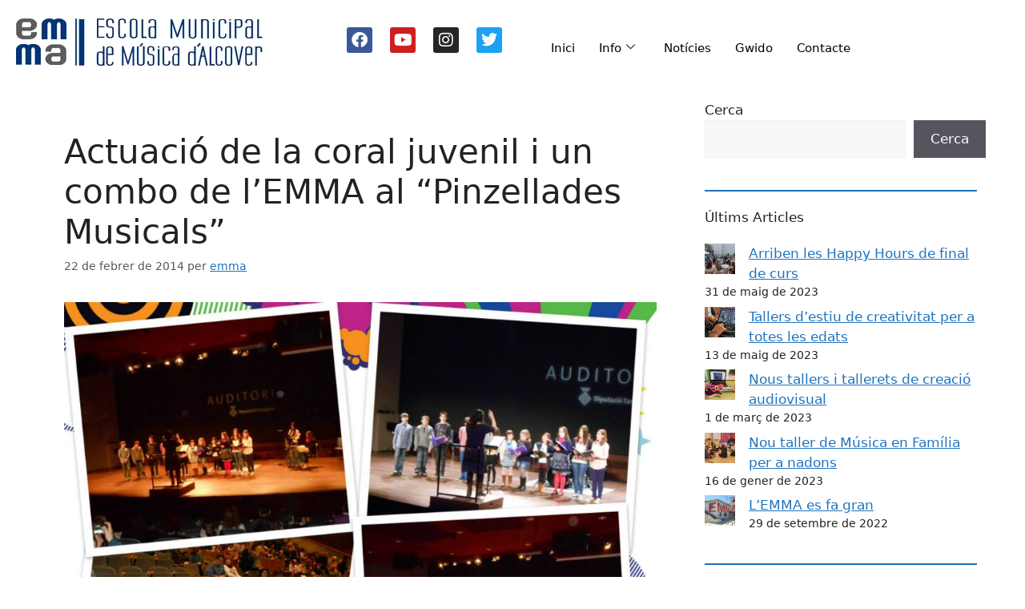

--- FILE ---
content_type: text/html; charset=UTF-8
request_url: https://www.emmalcover.cat/2014/02/22/actuacio-de-la-coral-juvenil-i-un-combo-de-lemma-al-pinzellades-musicals/
body_size: 89398
content:
<!DOCTYPE html>
<html lang="ca">
<head>
	<meta charset="UTF-8">
	<title>Actuació de la coral juvenil i un combo de l&#8217;EMMA al &#8220;Pinzellades Musicals&#8221; &#8211; EMMA</title>
<meta name='robots' content='max-image-preview:large' />
<meta name="viewport" content="width=device-width, initial-scale=1"><link rel="alternate" type="application/rss+xml" title="EMMA &raquo; Canal d&#039;informació" href="https://www.emmalcover.cat/feed/" />
<link rel="alternate" type="application/rss+xml" title="EMMA &raquo; Canal dels comentaris" href="https://www.emmalcover.cat/comments/feed/" />
<link rel="alternate" type="application/rss+xml" title="EMMA &raquo; Actuació de la coral juvenil i un combo de l&#8217;EMMA al &#8220;Pinzellades Musicals&#8221; Canal dels comentaris" href="https://www.emmalcover.cat/2014/02/22/actuacio-de-la-coral-juvenil-i-un-combo-de-lemma-al-pinzellades-musicals/feed/" />
<link rel="alternate" title="oEmbed (JSON)" type="application/json+oembed" href="https://www.emmalcover.cat/wp-json/oembed/1.0/embed?url=https%3A%2F%2Fwww.emmalcover.cat%2F2014%2F02%2F22%2Factuacio-de-la-coral-juvenil-i-un-combo-de-lemma-al-pinzellades-musicals%2F" />
<link rel="alternate" title="oEmbed (XML)" type="text/xml+oembed" href="https://www.emmalcover.cat/wp-json/oembed/1.0/embed?url=https%3A%2F%2Fwww.emmalcover.cat%2F2014%2F02%2F22%2Factuacio-de-la-coral-juvenil-i-un-combo-de-lemma-al-pinzellades-musicals%2F&#038;format=xml" />
<style id='wp-img-auto-sizes-contain-inline-css'>
img:is([sizes=auto i],[sizes^="auto," i]){contain-intrinsic-size:3000px 1500px}
/*# sourceURL=wp-img-auto-sizes-contain-inline-css */
</style>
<link rel='stylesheet' id='jquery.prettyphoto-css' href='https://www.emmalcover.cat/wp-content/plugins/wp-video-lightbox/css/prettyPhoto.css?ver=6.9' media='all' />
<link rel='stylesheet' id='video-lightbox-css' href='https://www.emmalcover.cat/wp-content/plugins/wp-video-lightbox/wp-video-lightbox.css?ver=6.9' media='all' />
<link rel='stylesheet' id='sbi_styles-css' href='https://www.emmalcover.cat/wp-content/plugins/instagram-feed/css/sbi-styles.min.css?ver=6.10.0' media='all' />
<style id='wp-emoji-styles-inline-css'>

	img.wp-smiley, img.emoji {
		display: inline !important;
		border: none !important;
		box-shadow: none !important;
		height: 1em !important;
		width: 1em !important;
		margin: 0 0.07em !important;
		vertical-align: -0.1em !important;
		background: none !important;
		padding: 0 !important;
	}
/*# sourceURL=wp-emoji-styles-inline-css */
</style>
<link rel='stylesheet' id='wp-block-library-css' href='https://www.emmalcover.cat/wp-includes/css/dist/block-library/style.min.css?ver=6.9' media='all' />
<style id='classic-theme-styles-inline-css'>
/*! This file is auto-generated */
.wp-block-button__link{color:#fff;background-color:#32373c;border-radius:9999px;box-shadow:none;text-decoration:none;padding:calc(.667em + 2px) calc(1.333em + 2px);font-size:1.125em}.wp-block-file__button{background:#32373c;color:#fff;text-decoration:none}
/*# sourceURL=/wp-includes/css/classic-themes.min.css */
</style>
<style id='global-styles-inline-css'>
:root{--wp--preset--aspect-ratio--square: 1;--wp--preset--aspect-ratio--4-3: 4/3;--wp--preset--aspect-ratio--3-4: 3/4;--wp--preset--aspect-ratio--3-2: 3/2;--wp--preset--aspect-ratio--2-3: 2/3;--wp--preset--aspect-ratio--16-9: 16/9;--wp--preset--aspect-ratio--9-16: 9/16;--wp--preset--color--black: #000000;--wp--preset--color--cyan-bluish-gray: #abb8c3;--wp--preset--color--white: #ffffff;--wp--preset--color--pale-pink: #f78da7;--wp--preset--color--vivid-red: #cf2e2e;--wp--preset--color--luminous-vivid-orange: #ff6900;--wp--preset--color--luminous-vivid-amber: #fcb900;--wp--preset--color--light-green-cyan: #7bdcb5;--wp--preset--color--vivid-green-cyan: #00d084;--wp--preset--color--pale-cyan-blue: #8ed1fc;--wp--preset--color--vivid-cyan-blue: #0693e3;--wp--preset--color--vivid-purple: #9b51e0;--wp--preset--color--contrast: var(--contrast);--wp--preset--color--contrast-2: var(--contrast-2);--wp--preset--color--contrast-3: var(--contrast-3);--wp--preset--color--base: var(--base);--wp--preset--color--base-2: var(--base-2);--wp--preset--color--base-3: var(--base-3);--wp--preset--color--accent: var(--accent);--wp--preset--color--global-color-8: var(--global-color-8);--wp--preset--color--global-color-9: var(--global-color-9);--wp--preset--gradient--vivid-cyan-blue-to-vivid-purple: linear-gradient(135deg,rgb(6,147,227) 0%,rgb(155,81,224) 100%);--wp--preset--gradient--light-green-cyan-to-vivid-green-cyan: linear-gradient(135deg,rgb(122,220,180) 0%,rgb(0,208,130) 100%);--wp--preset--gradient--luminous-vivid-amber-to-luminous-vivid-orange: linear-gradient(135deg,rgb(252,185,0) 0%,rgb(255,105,0) 100%);--wp--preset--gradient--luminous-vivid-orange-to-vivid-red: linear-gradient(135deg,rgb(255,105,0) 0%,rgb(207,46,46) 100%);--wp--preset--gradient--very-light-gray-to-cyan-bluish-gray: linear-gradient(135deg,rgb(238,238,238) 0%,rgb(169,184,195) 100%);--wp--preset--gradient--cool-to-warm-spectrum: linear-gradient(135deg,rgb(74,234,220) 0%,rgb(151,120,209) 20%,rgb(207,42,186) 40%,rgb(238,44,130) 60%,rgb(251,105,98) 80%,rgb(254,248,76) 100%);--wp--preset--gradient--blush-light-purple: linear-gradient(135deg,rgb(255,206,236) 0%,rgb(152,150,240) 100%);--wp--preset--gradient--blush-bordeaux: linear-gradient(135deg,rgb(254,205,165) 0%,rgb(254,45,45) 50%,rgb(107,0,62) 100%);--wp--preset--gradient--luminous-dusk: linear-gradient(135deg,rgb(255,203,112) 0%,rgb(199,81,192) 50%,rgb(65,88,208) 100%);--wp--preset--gradient--pale-ocean: linear-gradient(135deg,rgb(255,245,203) 0%,rgb(182,227,212) 50%,rgb(51,167,181) 100%);--wp--preset--gradient--electric-grass: linear-gradient(135deg,rgb(202,248,128) 0%,rgb(113,206,126) 100%);--wp--preset--gradient--midnight: linear-gradient(135deg,rgb(2,3,129) 0%,rgb(40,116,252) 100%);--wp--preset--font-size--small: 13px;--wp--preset--font-size--medium: 20px;--wp--preset--font-size--large: 36px;--wp--preset--font-size--x-large: 42px;--wp--preset--spacing--20: 0.44rem;--wp--preset--spacing--30: 0.67rem;--wp--preset--spacing--40: 1rem;--wp--preset--spacing--50: 1.5rem;--wp--preset--spacing--60: 2.25rem;--wp--preset--spacing--70: 3.38rem;--wp--preset--spacing--80: 5.06rem;--wp--preset--shadow--natural: 6px 6px 9px rgba(0, 0, 0, 0.2);--wp--preset--shadow--deep: 12px 12px 50px rgba(0, 0, 0, 0.4);--wp--preset--shadow--sharp: 6px 6px 0px rgba(0, 0, 0, 0.2);--wp--preset--shadow--outlined: 6px 6px 0px -3px rgb(255, 255, 255), 6px 6px rgb(0, 0, 0);--wp--preset--shadow--crisp: 6px 6px 0px rgb(0, 0, 0);}:where(.is-layout-flex){gap: 0.5em;}:where(.is-layout-grid){gap: 0.5em;}body .is-layout-flex{display: flex;}.is-layout-flex{flex-wrap: wrap;align-items: center;}.is-layout-flex > :is(*, div){margin: 0;}body .is-layout-grid{display: grid;}.is-layout-grid > :is(*, div){margin: 0;}:where(.wp-block-columns.is-layout-flex){gap: 2em;}:where(.wp-block-columns.is-layout-grid){gap: 2em;}:where(.wp-block-post-template.is-layout-flex){gap: 1.25em;}:where(.wp-block-post-template.is-layout-grid){gap: 1.25em;}.has-black-color{color: var(--wp--preset--color--black) !important;}.has-cyan-bluish-gray-color{color: var(--wp--preset--color--cyan-bluish-gray) !important;}.has-white-color{color: var(--wp--preset--color--white) !important;}.has-pale-pink-color{color: var(--wp--preset--color--pale-pink) !important;}.has-vivid-red-color{color: var(--wp--preset--color--vivid-red) !important;}.has-luminous-vivid-orange-color{color: var(--wp--preset--color--luminous-vivid-orange) !important;}.has-luminous-vivid-amber-color{color: var(--wp--preset--color--luminous-vivid-amber) !important;}.has-light-green-cyan-color{color: var(--wp--preset--color--light-green-cyan) !important;}.has-vivid-green-cyan-color{color: var(--wp--preset--color--vivid-green-cyan) !important;}.has-pale-cyan-blue-color{color: var(--wp--preset--color--pale-cyan-blue) !important;}.has-vivid-cyan-blue-color{color: var(--wp--preset--color--vivid-cyan-blue) !important;}.has-vivid-purple-color{color: var(--wp--preset--color--vivid-purple) !important;}.has-black-background-color{background-color: var(--wp--preset--color--black) !important;}.has-cyan-bluish-gray-background-color{background-color: var(--wp--preset--color--cyan-bluish-gray) !important;}.has-white-background-color{background-color: var(--wp--preset--color--white) !important;}.has-pale-pink-background-color{background-color: var(--wp--preset--color--pale-pink) !important;}.has-vivid-red-background-color{background-color: var(--wp--preset--color--vivid-red) !important;}.has-luminous-vivid-orange-background-color{background-color: var(--wp--preset--color--luminous-vivid-orange) !important;}.has-luminous-vivid-amber-background-color{background-color: var(--wp--preset--color--luminous-vivid-amber) !important;}.has-light-green-cyan-background-color{background-color: var(--wp--preset--color--light-green-cyan) !important;}.has-vivid-green-cyan-background-color{background-color: var(--wp--preset--color--vivid-green-cyan) !important;}.has-pale-cyan-blue-background-color{background-color: var(--wp--preset--color--pale-cyan-blue) !important;}.has-vivid-cyan-blue-background-color{background-color: var(--wp--preset--color--vivid-cyan-blue) !important;}.has-vivid-purple-background-color{background-color: var(--wp--preset--color--vivid-purple) !important;}.has-black-border-color{border-color: var(--wp--preset--color--black) !important;}.has-cyan-bluish-gray-border-color{border-color: var(--wp--preset--color--cyan-bluish-gray) !important;}.has-white-border-color{border-color: var(--wp--preset--color--white) !important;}.has-pale-pink-border-color{border-color: var(--wp--preset--color--pale-pink) !important;}.has-vivid-red-border-color{border-color: var(--wp--preset--color--vivid-red) !important;}.has-luminous-vivid-orange-border-color{border-color: var(--wp--preset--color--luminous-vivid-orange) !important;}.has-luminous-vivid-amber-border-color{border-color: var(--wp--preset--color--luminous-vivid-amber) !important;}.has-light-green-cyan-border-color{border-color: var(--wp--preset--color--light-green-cyan) !important;}.has-vivid-green-cyan-border-color{border-color: var(--wp--preset--color--vivid-green-cyan) !important;}.has-pale-cyan-blue-border-color{border-color: var(--wp--preset--color--pale-cyan-blue) !important;}.has-vivid-cyan-blue-border-color{border-color: var(--wp--preset--color--vivid-cyan-blue) !important;}.has-vivid-purple-border-color{border-color: var(--wp--preset--color--vivid-purple) !important;}.has-vivid-cyan-blue-to-vivid-purple-gradient-background{background: var(--wp--preset--gradient--vivid-cyan-blue-to-vivid-purple) !important;}.has-light-green-cyan-to-vivid-green-cyan-gradient-background{background: var(--wp--preset--gradient--light-green-cyan-to-vivid-green-cyan) !important;}.has-luminous-vivid-amber-to-luminous-vivid-orange-gradient-background{background: var(--wp--preset--gradient--luminous-vivid-amber-to-luminous-vivid-orange) !important;}.has-luminous-vivid-orange-to-vivid-red-gradient-background{background: var(--wp--preset--gradient--luminous-vivid-orange-to-vivid-red) !important;}.has-very-light-gray-to-cyan-bluish-gray-gradient-background{background: var(--wp--preset--gradient--very-light-gray-to-cyan-bluish-gray) !important;}.has-cool-to-warm-spectrum-gradient-background{background: var(--wp--preset--gradient--cool-to-warm-spectrum) !important;}.has-blush-light-purple-gradient-background{background: var(--wp--preset--gradient--blush-light-purple) !important;}.has-blush-bordeaux-gradient-background{background: var(--wp--preset--gradient--blush-bordeaux) !important;}.has-luminous-dusk-gradient-background{background: var(--wp--preset--gradient--luminous-dusk) !important;}.has-pale-ocean-gradient-background{background: var(--wp--preset--gradient--pale-ocean) !important;}.has-electric-grass-gradient-background{background: var(--wp--preset--gradient--electric-grass) !important;}.has-midnight-gradient-background{background: var(--wp--preset--gradient--midnight) !important;}.has-small-font-size{font-size: var(--wp--preset--font-size--small) !important;}.has-medium-font-size{font-size: var(--wp--preset--font-size--medium) !important;}.has-large-font-size{font-size: var(--wp--preset--font-size--large) !important;}.has-x-large-font-size{font-size: var(--wp--preset--font-size--x-large) !important;}
:where(.wp-block-post-template.is-layout-flex){gap: 1.25em;}:where(.wp-block-post-template.is-layout-grid){gap: 1.25em;}
:where(.wp-block-term-template.is-layout-flex){gap: 1.25em;}:where(.wp-block-term-template.is-layout-grid){gap: 1.25em;}
:where(.wp-block-columns.is-layout-flex){gap: 2em;}:where(.wp-block-columns.is-layout-grid){gap: 2em;}
:root :where(.wp-block-pullquote){font-size: 1.5em;line-height: 1.6;}
/*# sourceURL=global-styles-inline-css */
</style>
<link rel='stylesheet' id='dashicons-css' href='https://www.emmalcover.cat/wp-includes/css/dashicons.min.css?ver=6.9' media='all' />
<link rel='stylesheet' id='everest-forms-general-css' href='https://www.emmalcover.cat/wp-content/plugins/everest-forms/assets/css/everest-forms.css?ver=3.4.2.1' media='all' />
<link rel='stylesheet' id='jquery-intl-tel-input-css' href='https://www.emmalcover.cat/wp-content/plugins/everest-forms/assets/css/intlTelInput.css?ver=3.4.2.1' media='all' />
<link rel='stylesheet' id='generate-widget-areas-css' href='https://www.emmalcover.cat/wp-content/themes/generatepress/assets/css/components/widget-areas.min.css?ver=3.6.0' media='all' />
<link rel='stylesheet' id='generate-style-css' href='https://www.emmalcover.cat/wp-content/themes/generatepress/assets/css/main.min.css?ver=3.6.0' media='all' />
<style id='generate-style-inline-css'>
body{background-color:var(--base-3);color:var(--contrast);}a{color:var(--accent);}a{text-decoration:underline;}.entry-title a, .site-branding a, a.button, .wp-block-button__link, .main-navigation a{text-decoration:none;}a:hover, a:focus, a:active{color:var(--contrast);}.wp-block-group__inner-container{max-width:1200px;margin-left:auto;margin-right:auto;}.generate-back-to-top{font-size:20px;border-radius:3px;position:fixed;bottom:30px;right:30px;line-height:40px;width:40px;text-align:center;z-index:10;transition:opacity 300ms ease-in-out;opacity:0.1;transform:translateY(1000px);}.generate-back-to-top__show{opacity:1;transform:translateY(0);}:root{--contrast:#222222;--contrast-2:#575760;--contrast-3:#b2b2be;--base:#f0f0f0;--base-2:#f7f8f9;--base-3:#ffffff;--accent:#1e73be;--global-color-8:#d7a323;--global-color-9:#ed821b;}:root .has-contrast-color{color:var(--contrast);}:root .has-contrast-background-color{background-color:var(--contrast);}:root .has-contrast-2-color{color:var(--contrast-2);}:root .has-contrast-2-background-color{background-color:var(--contrast-2);}:root .has-contrast-3-color{color:var(--contrast-3);}:root .has-contrast-3-background-color{background-color:var(--contrast-3);}:root .has-base-color{color:var(--base);}:root .has-base-background-color{background-color:var(--base);}:root .has-base-2-color{color:var(--base-2);}:root .has-base-2-background-color{background-color:var(--base-2);}:root .has-base-3-color{color:var(--base-3);}:root .has-base-3-background-color{background-color:var(--base-3);}:root .has-accent-color{color:var(--accent);}:root .has-accent-background-color{background-color:var(--accent);}:root .has-global-color-8-color{color:var(--global-color-8);}:root .has-global-color-8-background-color{background-color:var(--global-color-8);}:root .has-global-color-9-color{color:var(--global-color-9);}:root .has-global-color-9-background-color{background-color:var(--global-color-9);}.top-bar{background-color:#636363;color:#ffffff;}.top-bar a{color:#ffffff;}.top-bar a:hover{color:#303030;}.site-header{background-color:var(--base-3);}.main-title a,.main-title a:hover{color:var(--contrast);}.site-description{color:var(--contrast-2);}.mobile-menu-control-wrapper .menu-toggle,.mobile-menu-control-wrapper .menu-toggle:hover,.mobile-menu-control-wrapper .menu-toggle:focus,.has-inline-mobile-toggle #site-navigation.toggled{background-color:rgba(0, 0, 0, 0.02);}.main-navigation,.main-navigation ul ul{background-color:var(--base-3);}.main-navigation .main-nav ul li a, .main-navigation .menu-toggle, .main-navigation .menu-bar-items{color:var(--contrast);}.main-navigation .main-nav ul li:not([class*="current-menu-"]):hover > a, .main-navigation .main-nav ul li:not([class*="current-menu-"]):focus > a, .main-navigation .main-nav ul li.sfHover:not([class*="current-menu-"]) > a, .main-navigation .menu-bar-item:hover > a, .main-navigation .menu-bar-item.sfHover > a{color:var(--accent);}button.menu-toggle:hover,button.menu-toggle:focus{color:var(--contrast);}.main-navigation .main-nav ul li[class*="current-menu-"] > a{color:var(--accent);}.navigation-search input[type="search"],.navigation-search input[type="search"]:active, .navigation-search input[type="search"]:focus, .main-navigation .main-nav ul li.search-item.active > a, .main-navigation .menu-bar-items .search-item.active > a{color:var(--accent);}.main-navigation ul ul{background-color:var(--base);}.separate-containers .inside-article, .separate-containers .comments-area, .separate-containers .page-header, .one-container .container, .separate-containers .paging-navigation, .inside-page-header{background-color:var(--base-3);}.entry-title a{color:var(--contrast);}.entry-title a:hover{color:var(--contrast-2);}.entry-meta{color:var(--contrast-2);}.sidebar .widget{background-color:var(--base-3);}.footer-widgets{color:var(--base-3);background-color:var(--contrast);}.footer-widgets a{color:var(--global-color-8);}.footer-widgets a:hover{color:var(--global-color-9);}.site-info{color:var(--base-3);background-color:var(--contrast);}.site-info a{color:var(--global-color-8);}.site-info a:hover{color:var(--global-color-9);}.footer-bar .widget_nav_menu .current-menu-item a{color:var(--global-color-9);}input[type="text"],input[type="email"],input[type="url"],input[type="password"],input[type="search"],input[type="tel"],input[type="number"],textarea,select{color:var(--contrast);background-color:var(--base-2);border-color:var(--base);}input[type="text"]:focus,input[type="email"]:focus,input[type="url"]:focus,input[type="password"]:focus,input[type="search"]:focus,input[type="tel"]:focus,input[type="number"]:focus,textarea:focus,select:focus{color:var(--contrast);background-color:var(--base-2);border-color:var(--contrast-3);}button,html input[type="button"],input[type="reset"],input[type="submit"],a.button,a.wp-block-button__link:not(.has-background){color:#ffffff;background-color:#55555e;}button:hover,html input[type="button"]:hover,input[type="reset"]:hover,input[type="submit"]:hover,a.button:hover,button:focus,html input[type="button"]:focus,input[type="reset"]:focus,input[type="submit"]:focus,a.button:focus,a.wp-block-button__link:not(.has-background):active,a.wp-block-button__link:not(.has-background):focus,a.wp-block-button__link:not(.has-background):hover{color:#ffffff;background-color:#3f4047;}a.generate-back-to-top{background-color:rgba( 0,0,0,0.4 );color:#ffffff;}a.generate-back-to-top:hover,a.generate-back-to-top:focus{background-color:rgba( 0,0,0,0.6 );color:#ffffff;}:root{--gp-search-modal-bg-color:var(--base-3);--gp-search-modal-text-color:var(--contrast);--gp-search-modal-overlay-bg-color:rgba(0,0,0,0.2);}@media (max-width:768px){.main-navigation .menu-bar-item:hover > a, .main-navigation .menu-bar-item.sfHover > a{background:none;color:var(--contrast);}}.nav-below-header .main-navigation .inside-navigation.grid-container, .nav-above-header .main-navigation .inside-navigation.grid-container{padding:0px 20px 0px 20px;}.site-main .wp-block-group__inner-container{padding:40px;}.separate-containers .paging-navigation{padding-top:20px;padding-bottom:20px;}.entry-content .alignwide, body:not(.no-sidebar) .entry-content .alignfull{margin-left:-40px;width:calc(100% + 80px);max-width:calc(100% + 80px);}.rtl .menu-item-has-children .dropdown-menu-toggle{padding-left:20px;}.rtl .main-navigation .main-nav ul li.menu-item-has-children > a{padding-right:20px;}@media (max-width:768px){.separate-containers .inside-article, .separate-containers .comments-area, .separate-containers .page-header, .separate-containers .paging-navigation, .one-container .site-content, .inside-page-header{padding:30px;}.site-main .wp-block-group__inner-container{padding:30px;}.inside-top-bar{padding-right:30px;padding-left:30px;}.inside-header{padding-right:30px;padding-left:30px;}.widget-area .widget{padding-top:30px;padding-right:30px;padding-bottom:30px;padding-left:30px;}.footer-widgets-container{padding-top:30px;padding-right:30px;padding-bottom:30px;padding-left:30px;}.inside-site-info{padding-right:30px;padding-left:30px;}.entry-content .alignwide, body:not(.no-sidebar) .entry-content .alignfull{margin-left:-30px;width:calc(100% + 60px);max-width:calc(100% + 60px);}.one-container .site-main .paging-navigation{margin-bottom:20px;}}/* End cached CSS */.is-right-sidebar{width:30%;}.is-left-sidebar{width:30%;}.site-content .content-area{width:70%;}@media (max-width:768px){.main-navigation .menu-toggle,.sidebar-nav-mobile:not(#sticky-placeholder){display:block;}.main-navigation ul,.gen-sidebar-nav,.main-navigation:not(.slideout-navigation):not(.toggled) .main-nav > ul,.has-inline-mobile-toggle #site-navigation .inside-navigation > *:not(.navigation-search):not(.main-nav){display:none;}.nav-align-right .inside-navigation,.nav-align-center .inside-navigation{justify-content:space-between;}.has-inline-mobile-toggle .mobile-menu-control-wrapper{display:flex;flex-wrap:wrap;}.has-inline-mobile-toggle .inside-header{flex-direction:row;text-align:left;flex-wrap:wrap;}.has-inline-mobile-toggle .header-widget,.has-inline-mobile-toggle #site-navigation{flex-basis:100%;}.nav-float-left .has-inline-mobile-toggle #site-navigation{order:10;}}
.elementor-template-full-width .site-content{display:block;}
/*# sourceURL=generate-style-inline-css */
</style>
<link rel='stylesheet' id='generate-child-css' href='https://www.emmalcover.cat/wp-content/themes/generatepress_child/style.css?ver=1652802246' media='all' />
<link rel='stylesheet' id='ekit-widget-styles-css' href='https://www.emmalcover.cat/wp-content/plugins/elementskit-lite/widgets/init/assets/css/widget-styles.css?ver=3.7.8' media='all' />
<link rel='stylesheet' id='ekit-responsive-css' href='https://www.emmalcover.cat/wp-content/plugins/elementskit-lite/widgets/init/assets/css/responsive.css?ver=3.7.8' media='all' />
<!--n2css--><!--n2js--><script src="https://www.emmalcover.cat/wp-includes/js/jquery/jquery.min.js?ver=3.7.1" id="jquery-core-js"></script>
<script src="https://www.emmalcover.cat/wp-includes/js/jquery/jquery-migrate.min.js?ver=3.4.1" id="jquery-migrate-js"></script>
<script src="https://www.emmalcover.cat/wp-content/plugins/wp-video-lightbox/js/jquery.prettyPhoto.js?ver=3.1.6" id="jquery.prettyphoto-js"></script>
<script id="video-lightbox-js-extra">
var vlpp_vars = {"prettyPhoto_rel":"wp-video-lightbox","animation_speed":"fast","slideshow":"5000","autoplay_slideshow":"false","opacity":"0.80","show_title":"true","allow_resize":"true","allow_expand":"true","default_width":"640","default_height":"480","counter_separator_label":"/","theme":"pp_default","horizontal_padding":"20","hideflash":"false","wmode":"opaque","autoplay":"false","modal":"false","deeplinking":"false","overlay_gallery":"true","overlay_gallery_max":"30","keyboard_shortcuts":"true","ie6_fallback":"true"};
//# sourceURL=video-lightbox-js-extra
</script>
<script src="https://www.emmalcover.cat/wp-content/plugins/wp-video-lightbox/js/video-lightbox.js?ver=3.1.6" id="video-lightbox-js"></script>
<link rel="https://api.w.org/" href="https://www.emmalcover.cat/wp-json/" /><link rel="alternate" title="JSON" type="application/json" href="https://www.emmalcover.cat/wp-json/wp/v2/posts/2920" /><link rel="EditURI" type="application/rsd+xml" title="RSD" href="https://www.emmalcover.cat/xmlrpc.php?rsd" />
<meta name="generator" content="WordPress 6.9" />
<meta name="generator" content="Everest Forms 3.4.2.1" />
<link rel="canonical" href="https://www.emmalcover.cat/2014/02/22/actuacio-de-la-coral-juvenil-i-un-combo-de-lemma-al-pinzellades-musicals/" />
<link rel='shortlink' href='https://www.emmalcover.cat/?p=2920' />
<script>
            WP_VIDEO_LIGHTBOX_VERSION="1.9.12";
            WP_VID_LIGHTBOX_URL="https://www.emmalcover.cat/wp-content/plugins/wp-video-lightbox";
                        function wpvl_paramReplace(name, string, value) {
                // Find the param with regex
                // Grab the first character in the returned string (should be ? or &)
                // Replace our href string with our new value, passing on the name and delimeter

                var re = new RegExp("[\?&]" + name + "=([^&#]*)");
                var matches = re.exec(string);
                var newString;

                if (matches === null) {
                    // if there are no params, append the parameter
                    newString = string + '?' + name + '=' + value;
                } else {
                    var delimeter = matches[0].charAt(0);
                    newString = string.replace(re, delimeter + name + "=" + value);
                }
                return newString;
            }
            </script><link rel="pingback" href="https://www.emmalcover.cat/xmlrpc.php">
<meta name="generator" content="Elementor 3.35.0; features: additional_custom_breakpoints; settings: css_print_method-external, google_font-enabled, font_display-auto">
			<style>
				.e-con.e-parent:nth-of-type(n+4):not(.e-lazyloaded):not(.e-no-lazyload),
				.e-con.e-parent:nth-of-type(n+4):not(.e-lazyloaded):not(.e-no-lazyload) * {
					background-image: none !important;
				}
				@media screen and (max-height: 1024px) {
					.e-con.e-parent:nth-of-type(n+3):not(.e-lazyloaded):not(.e-no-lazyload),
					.e-con.e-parent:nth-of-type(n+3):not(.e-lazyloaded):not(.e-no-lazyload) * {
						background-image: none !important;
					}
				}
				@media screen and (max-height: 640px) {
					.e-con.e-parent:nth-of-type(n+2):not(.e-lazyloaded):not(.e-no-lazyload),
					.e-con.e-parent:nth-of-type(n+2):not(.e-lazyloaded):not(.e-no-lazyload) * {
						background-image: none !important;
					}
				}
			</style>
			<link rel="icon" href="https://www.emmalcover.cat/wp-content/uploads/2022/02/cropped-LOGO-EMMA-2_preview_rev_1-32x32.png" sizes="32x32" />
<link rel="icon" href="https://www.emmalcover.cat/wp-content/uploads/2022/02/cropped-LOGO-EMMA-2_preview_rev_1-192x192.png" sizes="192x192" />
<link rel="apple-touch-icon" href="https://www.emmalcover.cat/wp-content/uploads/2022/02/cropped-LOGO-EMMA-2_preview_rev_1-180x180.png" />
<meta name="msapplication-TileImage" content="https://www.emmalcover.cat/wp-content/uploads/2022/02/cropped-LOGO-EMMA-2_preview_rev_1-270x270.png" />
		<style id="wp-custom-css">
			.widget-area .widget {
	padding:0px;
  padding-right: 20px;
}		</style>
		</head>

<body class="wp-singular post-template-default single single-post postid-2920 single-format-standard wp-custom-logo wp-embed-responsive wp-theme-generatepress wp-child-theme-generatepress_child everest-forms-no-js right-sidebar nav-float-right separate-containers header-aligned-left dropdown-hover featured-image-active elementor-default elementor-kit-722" itemtype="https://schema.org/Blog" itemscope>
	<a class="screen-reader-text skip-link" href="#content" title="Vés al contingut">Vés al contingut</a><div class="ekit-template-content-markup ekit-template-content-header">		<div data-elementor-type="wp-post" data-elementor-id="762" class="elementor elementor-762">
						<section class="elementor-section elementor-top-section elementor-element elementor-element-4187837 elementor-section-full_width elementor-section-stretched elementor-section-height-default elementor-section-height-default" data-id="4187837" data-element_type="section" data-e-type="section" data-settings="{&quot;stretch_section&quot;:&quot;section-stretched&quot;,&quot;background_background&quot;:&quot;classic&quot;}">
						<div class="elementor-container elementor-column-gap-default">
					<div class="elementor-column elementor-col-100 elementor-top-column elementor-element elementor-element-f0fed1d" data-id="f0fed1d" data-element_type="column" data-e-type="column">
			<div class="elementor-widget-wrap elementor-element-populated">
						<section class="elementor-section elementor-inner-section elementor-element elementor-element-1af861a elementor-section-boxed elementor-section-height-default elementor-section-height-default" data-id="1af861a" data-element_type="section" data-e-type="section">
						<div class="elementor-container elementor-column-gap-default">
					<div class="elementor-column elementor-col-33 elementor-inner-column elementor-element elementor-element-e106bb3" data-id="e106bb3" data-element_type="column" data-e-type="column">
			<div class="elementor-widget-wrap elementor-element-populated">
						<div class="elementor-element elementor-element-7754729 elementor-widget elementor-widget-image" data-id="7754729" data-element_type="widget" data-e-type="widget" data-widget_type="image.default">
				<div class="elementor-widget-container">
																<a href="http://www.emmalcover.cat">
							<img width="308" height="65" src="https://www.emmalcover.cat/wp-content/uploads/2022/02/LOGO-EMMA-net.png" class="attachment-large size-large wp-image-756" alt="" srcset="https://www.emmalcover.cat/wp-content/uploads/2022/02/LOGO-EMMA-net.png 308w, https://www.emmalcover.cat/wp-content/uploads/2022/02/LOGO-EMMA-net-300x63.png 300w" sizes="(max-width: 308px) 100vw, 308px" />								</a>
															</div>
				</div>
					</div>
		</div>
				<div class="elementor-column elementor-col-33 elementor-inner-column elementor-element elementor-element-6efaf33" data-id="6efaf33" data-element_type="column" data-e-type="column">
			<div class="elementor-widget-wrap elementor-element-populated">
						<div class="elementor-element elementor-element-68341e9 elementor-grid-tablet-4 elementor-shape-rounded elementor-grid-0 e-grid-align-center elementor-invisible elementor-widget elementor-widget-social-icons" data-id="68341e9" data-element_type="widget" data-e-type="widget" data-settings="{&quot;_animation&quot;:&quot;fadeIn&quot;}" data-widget_type="social-icons.default">
				<div class="elementor-widget-container">
							<div class="elementor-social-icons-wrapper elementor-grid" role="list">
							<span class="elementor-grid-item" role="listitem">
					<a class="elementor-icon elementor-social-icon elementor-social-icon-facebook elementor-repeater-item-ccb1fa4" href="https://www.facebook.com/escolamusicaalcover/" target="_blank">
						<span class="elementor-screen-only">Facebook</span>
						<i aria-hidden="true" class="fab fa-facebook"></i>					</a>
				</span>
							<span class="elementor-grid-item" role="listitem">
					<a class="elementor-icon elementor-social-icon elementor-social-icon-youtube elementor-repeater-item-eaa6976" href="https://www.youtube.com/user/EMMAlcover" target="_blank">
						<span class="elementor-screen-only">Youtube</span>
						<i aria-hidden="true" class="fab fa-youtube"></i>					</a>
				</span>
							<span class="elementor-grid-item" role="listitem">
					<a class="elementor-icon elementor-social-icon elementor-social-icon-instagram elementor-repeater-item-e4bffe7" href="https://www.instagram.com/emmalcover/" target="_blank">
						<span class="elementor-screen-only">Instagram</span>
						<i aria-hidden="true" class="fab fa-instagram"></i>					</a>
				</span>
							<span class="elementor-grid-item" role="listitem">
					<a class="elementor-icon elementor-social-icon elementor-social-icon-twitter elementor-repeater-item-7ba0bdd" target="_blank">
						<span class="elementor-screen-only">Twitter</span>
						<i aria-hidden="true" class="fab fa-twitter"></i>					</a>
				</span>
					</div>
						</div>
				</div>
					</div>
		</div>
				<div class="elementor-column elementor-col-33 elementor-inner-column elementor-element elementor-element-569fde0" data-id="569fde0" data-element_type="column" data-e-type="column">
			<div class="elementor-widget-wrap elementor-element-populated">
						<div class="elementor-element elementor-element-5679114 elementor-widget elementor-widget-ekit-nav-menu" data-id="5679114" data-element_type="widget" data-e-type="widget" data-widget_type="ekit-nav-menu.default">
				<div class="elementor-widget-container">
							<nav class="ekit-wid-con ekit_menu_responsive_tablet" 
			data-hamburger-icon="" 
			data-hamburger-icon-type="icon" 
			data-responsive-breakpoint="1024">
			            <button class="elementskit-menu-hamburger elementskit-menu-toggler"  type="button" aria-label="hamburger-icon">
                                    <span class="elementskit-menu-hamburger-icon"></span><span class="elementskit-menu-hamburger-icon"></span><span class="elementskit-menu-hamburger-icon"></span>
                            </button>
            <div id="ekit-megamenu-main" class="elementskit-menu-container elementskit-menu-offcanvas-elements elementskit-navbar-nav-default ekit-nav-menu-one-page- ekit-nav-dropdown-hover"><ul id="menu-main" class="elementskit-navbar-nav elementskit-menu-po-left submenu-click-on-icon"><li id="menu-item-611" class="menu-item menu-item-type-post_type menu-item-object-page menu-item-home menu-item-611 nav-item elementskit-mobile-builder-content" data-vertical-menu=750px><a href="https://www.emmalcover.cat/" class="ekit-menu-nav-link">Inici</a></li>
<li id="menu-item-2306" class="menu-item menu-item-type-custom menu-item-object-custom menu-item-has-children menu-item-2306 nav-item elementskit-dropdown-has relative_position elementskit-dropdown-menu-default_width elementskit-mobile-builder-content" data-vertical-menu=750px><a class="ekit-menu-nav-link ekit-menu-dropdown-toggle">Info<i aria-hidden="true" class="icon icon-down-arrow1 elementskit-submenu-indicator"></i></a>
<ul class="elementskit-dropdown elementskit-submenu-panel">
	<li id="menu-item-1350" class="menu-item menu-item-type-post_type menu-item-object-page menu-item-1350 nav-item elementskit-mobile-builder-content" data-vertical-menu=750px><a href="https://www.emmalcover.cat/preinscripcio/" class=" dropdown-item">Preinscripció</a>	<li id="menu-item-1307" class="menu-item menu-item-type-post_type menu-item-object-page menu-item-1307 nav-item elementskit-mobile-builder-content" data-vertical-menu=750px><a href="https://www.emmalcover.cat/calendari-academic/" class=" dropdown-item">Calendari</a>	<li id="menu-item-7840" class="menu-item menu-item-type-post_type menu-item-object-page menu-item-7840 nav-item elementskit-mobile-builder-content" data-vertical-menu=750px><a href="https://www.emmalcover.cat/tramits/" class=" dropdown-item">Tràmits</a>	<li id="menu-item-7850" class="menu-item menu-item-type-custom menu-item-object-custom menu-item-7850 nav-item elementskit-mobile-builder-content" data-vertical-menu=750px><a href="https://www.emmalcover.cat/wp-content/uploads/2025/09/Modificacio-OF.-num.-3.1-reguladora-del-Preu-Public-per-al-servei-de-l-escola-municipal-de-musica.pdf" class=" dropdown-item">Preus públics</a></ul>
</li>
<li id="menu-item-7426" class="menu-item menu-item-type-post_type menu-item-object-page current_page_parent menu-item-7426 nav-item elementskit-mobile-builder-content" data-vertical-menu=750px><a href="https://www.emmalcover.cat/noticies/" class="ekit-menu-nav-link">Notícies</a></li>
<li id="menu-item-1351" class="menu-item menu-item-type-custom menu-item-object-custom menu-item-1351 nav-item elementskit-mobile-builder-content" data-vertical-menu=750px><a href="https://emmalcover.gwido.cat/" class="ekit-menu-nav-link">Gwido</a></li>
<li id="menu-item-626" class="menu-item menu-item-type-post_type menu-item-object-page menu-item-626 nav-item elementskit-mobile-builder-content" data-vertical-menu=750px><a href="https://www.emmalcover.cat/contacte/" class="ekit-menu-nav-link">Contacte</a></li>
</ul><div class="elementskit-nav-identity-panel"><button class="elementskit-menu-close elementskit-menu-toggler" type="button">X</button></div></div>			
			<div class="elementskit-menu-overlay elementskit-menu-offcanvas-elements elementskit-menu-toggler ekit-nav-menu--overlay"></div>        </nav>
						</div>
				</div>
					</div>
		</div>
					</div>
		</section>
					</div>
		</div>
					</div>
		</section>
				</div>
		</div>
	<div class="site grid-container container hfeed" id="page">
				<div class="site-content" id="content">
			
	<div class="content-area" id="primary">
		<main class="site-main" id="main">
			
<article id="post-2920" class="post-2920 post type-post status-publish format-standard has-post-thumbnail hentry category-activitats category-audios_videos tag-combos tag-coral-juvenil" itemtype="https://schema.org/CreativeWork" itemscope>
	<div class="inside-article">
				<div class="featured-image page-header-image-single grid-container grid-parent">
					</div>
					<header class="entry-header">
				<h1 class="entry-title" itemprop="headline">Actuació de la coral juvenil i un combo de l&#8217;EMMA al &#8220;Pinzellades Musicals&#8221;</h1>		<div class="entry-meta">
			<span class="posted-on"><time class="entry-date published" datetime="2014-02-22T09:18:36+02:00" itemprop="datePublished">22 de febrer de 2014</time></span> <span class="byline">per <span class="author vcard" itemprop="author" itemtype="https://schema.org/Person" itemscope><a class="url fn n" href="https://www.emmalcover.cat/author/emma/" title="Mostra totes les entrades de emma" rel="author" itemprop="url"><span class="author-name" itemprop="name">emma</span></a></span></span> 		</div>
					</header>
			
		<div class="entry-content" itemprop="text">
			<p><a href="https://emmalcover.cat/wp-content/uploads/2014/02/Colage.jpg"><img fetchpriority="high" decoding="async" class="aligncenter size-full wp-image-2842" alt="Colage" src="https://emmalcover.cat/wp-content/uploads/2014/02/Colage.jpg" width="960" height="720" /></a></p>
<p>El passat dissabte 22 de febrer a la tarda a l&#8217;Auditori de la Diputació de Tarragona,<strong> la Coral Juvenil i un combo de l&#8217;EMMA</strong> van participar en el cicle musical &#8220;Pinzellades Musicals&#8221; <a title="La Coral Juvenil i un combo de l’EMMA participaran al cicle musical “Pinzellades Musicals” de Tarragona" href="http://emmalcover.cat/la-coral-juvenil-i-un-combo-de-lemma-participen-al-cicle-musical-pinzellades-musicals-de-tarragona/" target="_blank" rel="noopener">(veure enllaç relacionat)</a> ,organitzat des de l’Escola Municipal de Música de Tarragona amb la col·laboració de l’Escola i Conservatori de Música de la Diputació de Tarragona, que pretén treure la música de l’aula i donar la oportunitat als<strong> estudiants de música més joves de les nostres escoles</strong> de poder exhibir la seva música en un context obert al públic i de concert.</p>
<p><a href="https://emmalcover.cat/wp-content/uploads/2014/02/fila0.jpg"><img decoding="async" class="aligncenter size-full wp-image-2819" alt="fila0" src="https://emmalcover.cat/wp-content/uploads/2014/02/fila0.jpg" width="1136" height="852" /></a></p>
<p>La <strong>Coral Juvenil</strong> de l&#8217;EMMA, dirigida per Elisabet Pérez, consta de 22 cantants d&#8217;edats entre 9 i 12 anys. El repertori que treballen és molt divers, cantant en diversos idiomes com el català, l&#8217;italià i l&#8217;anglès, i amb estils tant diferents com els espirituals negres, el pop-rock català, els èxits del moment o aquelles cançons que han marcat la història de la música. En aquesta ocasió, la coral va estar ben acompanyada per un <strong>combo</strong> de joves alumnes de 12 a 15 anys que treballen la música moderna i actual a l&#8217;escola.</p>

<p>Amb un <strong>auditori quasi ple</strong>, la Coral Juvenil es va presentar en un <strong>format nou</strong>, acompanyada per un combo, i amb un repertori que va anar in crescendo començant per un espiritual lent i molt conegut <strong><em>&#8220;Amazing Grace&#8221;</em></strong>, passant per un dels temes més coneguts de la sèrie &#8220;Polseres Vermelles&#8221;, <strong><em>&#8220;El teu tresor&#8221;</em></strong> de Lluís Cartés i acabant amb un altre espiritual molt rítmic i enèrgic,<strong><em> &#8220;Sit down, sister&#8221;</em></strong>, on la coral es va acompanyar de la percussió corporal per transmetre tota l&#8217;energia del tema al públic.</p>
<p>La segona actuació del concert va anar a càrrec de l&#8217;Orquestra Juvenil de l&#8217;Escola Municipal de Música de Tarragona, a continuació la Banda de l&#8217;Escola Municipal de Música &#8220;Rafael Gibert Recasens&#8221; de Constantí i per acabar l&#8217;Ensemble de saxòfons del Conservatori de Música de la Diputació de Tarragona a Reus.</p>
<p><a href="https://emmalcover.cat/wp-content/uploads/2014/02/Programa-pinzellades.jpg"><img loading="lazy" decoding="async" class="aligncenter size-full wp-image-2825" alt="Programa pinzellades" src="https://emmalcover.cat/wp-content/uploads/2014/02/Programa-pinzellades.jpg" width="467" height="567" /></a></p>
<p>L&#8217;EMMA va valorar molt positivament l&#8217;experiència, per una banda, la possibilitat d&#8217;actuar en un auditori de referència en el territori i per l&#8217;altra, la possibilitat d&#8217;intercanviar experiències i de visualitzar el treball de les agrupacions entre les escoles participants. Dins el mateix cicle “Pinzellades Musicals”, <strong>el proper dissabte 26 d’abril, la banda i els conjunts de guitarres de l’escola</strong> seran els protagonistes d’un nou concert.</p>
<p><strong>Vídeos del concert:</strong></p>
<p>[su_youtube url=&#8221;https://www.youtube.com/watch?v=dFEYTHO8WaM&amp;list=PLxIXRAaNctv00U_p_5q6M0U7Y1Zk4bozk&amp;index=2&#8243; width=&#8221;600&#8243; height=&#8221;400&#8243;]</p>
<p>[su_youtube url=&#8221;http://www.youtube.com/watch?v=IZ1UIy0PGXk&amp;feature=youtu.be&#8221; width=&#8221;600&#8243; height=&#8221;400&#8243;]</p>
		</div>

				<footer class="entry-meta" aria-label="Metadades de les entrades">
			<span class="cat-links"><span class="gp-icon icon-categories"><svg viewBox="0 0 512 512" aria-hidden="true" xmlns="http://www.w3.org/2000/svg" width="1em" height="1em"><path d="M0 112c0-26.51 21.49-48 48-48h110.014a48 48 0 0143.592 27.907l12.349 26.791A16 16 0 00228.486 128H464c26.51 0 48 21.49 48 48v224c0 26.51-21.49 48-48 48H48c-26.51 0-48-21.49-48-48V112z" /></svg></span><span class="screen-reader-text">Categories </span><a href="https://www.emmalcover.cat/category/activitats/" rel="category tag">Activitats</a>, <a href="https://www.emmalcover.cat/category/audios_videos/" rel="category tag">Àudios/vídeos</a></span> <span class="tags-links"><span class="gp-icon icon-tags"><svg viewBox="0 0 512 512" aria-hidden="true" xmlns="http://www.w3.org/2000/svg" width="1em" height="1em"><path d="M20 39.5c-8.836 0-16 7.163-16 16v176c0 4.243 1.686 8.313 4.687 11.314l224 224c6.248 6.248 16.378 6.248 22.626 0l176-176c6.244-6.244 6.25-16.364.013-22.615l-223.5-224A15.999 15.999 0 00196.5 39.5H20zm56 96c0-13.255 10.745-24 24-24s24 10.745 24 24-10.745 24-24 24-24-10.745-24-24z"/><path d="M259.515 43.015c4.686-4.687 12.284-4.687 16.97 0l228 228c4.686 4.686 4.686 12.284 0 16.97l-180 180c-4.686 4.687-12.284 4.687-16.97 0-4.686-4.686-4.686-12.284 0-16.97L479.029 279.5 259.515 59.985c-4.686-4.686-4.686-12.284 0-16.97z" /></svg></span><span class="screen-reader-text">Etiquetes </span><a href="https://www.emmalcover.cat/tag/combos/" rel="tag">combos</a>, <a href="https://www.emmalcover.cat/tag/coral-juvenil/" rel="tag">coral juvenil</a></span> 		<nav id="nav-below" class="post-navigation" aria-label="Entrades">
			<div class="nav-previous"><span class="gp-icon icon-arrow-left"><svg viewBox="0 0 192 512" aria-hidden="true" xmlns="http://www.w3.org/2000/svg" width="1em" height="1em" fill-rule="evenodd" clip-rule="evenodd" stroke-linejoin="round" stroke-miterlimit="1.414"><path d="M178.425 138.212c0 2.265-1.133 4.813-2.832 6.512L64.276 256.001l111.317 111.277c1.7 1.7 2.832 4.247 2.832 6.513 0 2.265-1.133 4.813-2.832 6.512L161.43 394.46c-1.7 1.7-4.249 2.832-6.514 2.832-2.266 0-4.816-1.133-6.515-2.832L16.407 262.514c-1.699-1.7-2.832-4.248-2.832-6.513 0-2.265 1.133-4.813 2.832-6.512l131.994-131.947c1.7-1.699 4.249-2.831 6.515-2.831 2.265 0 4.815 1.132 6.514 2.831l14.163 14.157c1.7 1.7 2.832 3.965 2.832 6.513z" fill-rule="nonzero" /></svg></span><span class="prev"><a href="https://www.emmalcover.cat/2014/02/17/la-coral-juvenil-i-un-combo-de-lemma-participen-al-cicle-musical-pinzellades-musicals-de-tarragona/" rel="prev">La Coral Juvenil i un combo de l&#8217;EMMA participaran al cicle musical &#8220;Pinzellades Musicals&#8221; de Tarragona</a></span></div><div class="nav-next"><span class="gp-icon icon-arrow-right"><svg viewBox="0 0 192 512" aria-hidden="true" xmlns="http://www.w3.org/2000/svg" width="1em" height="1em" fill-rule="evenodd" clip-rule="evenodd" stroke-linejoin="round" stroke-miterlimit="1.414"><path d="M178.425 256.001c0 2.266-1.133 4.815-2.832 6.515L43.599 394.509c-1.7 1.7-4.248 2.833-6.514 2.833s-4.816-1.133-6.515-2.833l-14.163-14.162c-1.699-1.7-2.832-3.966-2.832-6.515 0-2.266 1.133-4.815 2.832-6.515l111.317-111.316L16.407 144.685c-1.699-1.7-2.832-4.249-2.832-6.515s1.133-4.815 2.832-6.515l14.163-14.162c1.7-1.7 4.249-2.833 6.515-2.833s4.815 1.133 6.514 2.833l131.994 131.993c1.7 1.7 2.832 4.249 2.832 6.515z" fill-rule="nonzero" /></svg></span><span class="next"><a href="https://www.emmalcover.cat/2014/02/25/lemma-presenta-nous-tallers-musicals-per-a-tots-els-publics/" rel="next">L&#8217;EMMA presenta nous tallers musicals per a tots els públics</a></span></div>		</nav>
				</footer>
			</div>
</article>
		</main>
	</div>

	<div class="widget-area sidebar is-right-sidebar" id="right-sidebar">
	<div class="inside-right-sidebar">
		<aside id="block-3" class="widget inner-padding widget_block">
<div class="wp-block-group"><div class="wp-block-group__inner-container is-layout-flow wp-block-group-is-layout-flow"><form role="search" method="get" action="https://www.emmalcover.cat/" class="wp-block-search__button-outside wp-block-search__text-button wp-block-search"    ><label class="wp-block-search__label" for="wp-block-search__input-1" >Cerca</label><div class="wp-block-search__inside-wrapper" ><input class="wp-block-search__input" id="wp-block-search__input-1" placeholder="" value="" type="search" name="s" required /><button aria-label="Cerca" class="wp-block-search__button wp-element-button" type="submit" >Cerca</button></div></form></div></div>
</aside><aside id="block-39" class="widget inner-padding widget_block">
<hr class="wp-block-separator has-text-color has-background has-accent-background-color has-accent-color no-padding"/>
</aside><aside id="block-42" class="widget inner-padding widget_block widget_text">
<p>Últims Articles</p>
</aside><aside id="block-4" class="widget inner-padding widget_block">
<div class="wp-block-group"><div class="wp-block-group__inner-container is-layout-flow wp-block-group-is-layout-flow"><ul class="wp-block-latest-posts__list has-dates wp-block-latest-posts"><li><div class="wp-block-latest-posts__featured-image alignleft"><img loading="lazy" decoding="async" width="150" height="150" src="https://www.emmalcover.cat/wp-content/uploads/2023/05/IMG_20160615_202018-150x150.jpg" class="attachment-thumbnail size-thumbnail wp-post-image" alt="" style="max-width:38px;max-height:38px;" /></div><a class="wp-block-latest-posts__post-title" href="https://www.emmalcover.cat/2023/05/31/arriben-les-happy-hours-de-final-de-curs/">Arriben les Happy Hours de final de curs</a><time datetime="2023-05-31T13:32:37+02:00" class="wp-block-latest-posts__post-date">31 de maig de 2023</time></li>
<li><div class="wp-block-latest-posts__featured-image alignleft"><img loading="lazy" decoding="async" width="150" height="150" src="https://www.emmalcover.cat/wp-content/uploads/2023/05/DJ-150x150.jpg" class="attachment-thumbnail size-thumbnail wp-post-image" alt="" style="max-width:38px;max-height:38px;" /></div><a class="wp-block-latest-posts__post-title" href="https://www.emmalcover.cat/2023/05/13/tallers-destiu-de-creativitat-per-a-totes-les-edats/">Tallers d&#8217;estiu de creativitat per a totes les edats</a><time datetime="2023-05-13T13:16:48+02:00" class="wp-block-latest-posts__post-date">13 de maig de 2023</time></li>
<li><div class="wp-block-latest-posts__featured-image alignleft"><img loading="lazy" decoding="async" width="150" height="150" src="https://www.emmalcover.cat/wp-content/uploads/2023/03/makey-150x150.jpeg" class="attachment-thumbnail size-thumbnail wp-post-image" alt="" style="max-width:38px;max-height:38px;" /></div><a class="wp-block-latest-posts__post-title" href="https://www.emmalcover.cat/2023/03/01/nous-tallers-i-tallerets-de-creacio-audiovisual/">Nous tallers i tallerets de creació audiovisual</a><time datetime="2023-03-01T10:50:33+02:00" class="wp-block-latest-posts__post-date">1 de març de 2023</time></li>
<li><div class="wp-block-latest-posts__featured-image alignleft"><img loading="lazy" decoding="async" width="150" height="150" src="https://www.emmalcover.cat/wp-content/uploads/2023/01/bona11-150x150.jpg" class="attachment-thumbnail size-thumbnail wp-post-image" alt="" style="max-width:38px;max-height:38px;" /></div><a class="wp-block-latest-posts__post-title" href="https://www.emmalcover.cat/2023/01/16/nou-taller-de-musica-en-familia-per-a-nadons/">Nou taller de Música en Família per a nadons</a><time datetime="2023-01-16T14:49:58+02:00" class="wp-block-latest-posts__post-date">16 de gener de 2023</time></li>
<li><div class="wp-block-latest-posts__featured-image alignleft"><img loading="lazy" decoding="async" width="150" height="150" src="https://www.emmalcover.cat/wp-content/uploads/2022/09/EMMA-principal2-150x150.jpg" class="attachment-thumbnail size-thumbnail wp-post-image" alt="" style="max-width:38px;max-height:38px;" /></div><a class="wp-block-latest-posts__post-title" href="https://www.emmalcover.cat/2022/09/29/lemma-es-fa-gran/">L&#8217;EMMA es fa gran</a><time datetime="2022-09-29T11:31:01+02:00" class="wp-block-latest-posts__post-date">29 de setembre de 2022</time></li>
</ul>


<hr class="wp-block-separator has-text-color has-background has-accent-background-color has-accent-color is-style-default"/>



<p>Categories</p>


<ul class="wp-block-categories-list wp-block-categories">	<li class="cat-item cat-item-32"><a href="https://www.emmalcover.cat/category/activitats/">Activitats</a>
</li>
	<li class="cat-item cat-item-99"><a href="https://www.emmalcover.cat/category/audios_videos/">Àudios/vídeos</a>
</li>
	<li class="cat-item cat-item-36"><a href="https://www.emmalcover.cat/category/concerts-de-tardor/">Concerts de tardor</a>
</li>
	<li class="cat-item cat-item-26"><a href="https://www.emmalcover.cat/category/emma-en-petit-format/">EMMA en petit format</a>
</li>
	<li class="cat-item cat-item-52"><a href="https://www.emmalcover.cat/category/festes/">Festes</a>
</li>
	<li class="cat-item cat-item-91"><a href="https://www.emmalcover.cat/category/informacio-general/">Informació general</a>
</li>
	<li class="cat-item cat-item-28"><a href="https://www.emmalcover.cat/category/noticies/">Notícies EMMA</a>
</li>
	<li class="cat-item cat-item-105"><a href="https://www.emmalcover.cat/category/programacio_cultural/">Programació cultural</a>
</li>
	<li class="cat-item cat-item-1"><a href="https://www.emmalcover.cat/category/general/">Sense categoria</a>
</li>
</ul></div></div>
</aside><aside id="block-40" class="widget inner-padding widget_block">
<hr class="wp-block-separator has-text-color has-background has-accent-background-color has-accent-color"/>
</aside><aside id="block-37" class="widget inner-padding widget_block widget_tag_cloud"><p class="wp-block-tag-cloud"><a href="https://www.emmalcover.cat/tag/acem/" class="tag-cloud-link tag-link-110 tag-link-position-1" style="font-size: 15.39837398374pt;" aria-label="Acem (8 elements)">Acem</a>
<a href="https://www.emmalcover.cat/tag/artsalud/" class="tag-cloud-link tag-link-68 tag-link-position-2" style="font-size: 14.829268292683pt;" aria-label="ArtSalud (7 elements)">ArtSalud</a>
<a href="https://www.emmalcover.cat/tag/banda/" class="tag-cloud-link tag-link-30 tag-link-position-3" style="font-size: 22pt;" aria-label="Banda (33 elements)">Banda</a>
<a href="https://www.emmalcover.cat/tag/bandarra-street-orkestra/" class="tag-cloud-link tag-link-133 tag-link-position-4" style="font-size: 14.260162601626pt;" aria-label="Bandarra Street Orkestra (6 elements)">Bandarra Street Orkestra</a>
<a href="https://www.emmalcover.cat/tag/batucada-alcover/" class="tag-cloud-link tag-link-134 tag-link-position-5" style="font-size: 15.967479674797pt;" aria-label="Batucada Alcover (9 elements)">Batucada Alcover</a>
<a href="https://www.emmalcover.cat/tag/big-band/" class="tag-cloud-link tag-link-75 tag-link-position-6" style="font-size: 10.048780487805pt;" aria-label="Big Band (2 elements)">Big Band</a>
<a href="https://www.emmalcover.cat/tag/ca-cosme/" class="tag-cloud-link tag-link-33 tag-link-position-7" style="font-size: 12.552845528455pt;" aria-label="Ca Cosme (4 elements)">Ca Cosme</a>
<a href="https://www.emmalcover.cat/tag/cantata-el-peix-pedra/" class="tag-cloud-link tag-link-148 tag-link-position-8" style="font-size: 17.674796747967pt;" aria-label="Cantata El Peix Pedra (13 elements)">Cantata El Peix Pedra</a>
<a href="https://www.emmalcover.cat/tag/caramelles/" class="tag-cloud-link tag-link-155 tag-link-position-9" style="font-size: 13.463414634146pt;" aria-label="Caramelles (5 elements)">Caramelles</a>
<a href="https://www.emmalcover.cat/tag/ceip-el-remei/" class="tag-cloud-link tag-link-48 tag-link-position-10" style="font-size: 13.463414634146pt;" aria-label="CEIP el Remei (5 elements)">CEIP el Remei</a>
<a href="https://www.emmalcover.cat/tag/centre-de-dia/" class="tag-cloud-link tag-link-35 tag-link-position-11" style="font-size: 13.463414634146pt;" aria-label="Centre de dia (5 elements)">Centre de dia</a>
<a href="https://www.emmalcover.cat/tag/cercle-damics/" class="tag-cloud-link tag-link-63 tag-link-position-12" style="font-size: 17.674796747967pt;" aria-label="Cercle d&#039;amics (13 elements)">Cercle d&#039;amics</a>
<a href="https://www.emmalcover.cat/tag/combos/" class="tag-cloud-link tag-link-72 tag-link-position-13" style="font-size: 20.520325203252pt;" aria-label="combos (24 elements)">combos</a>
<a href="https://www.emmalcover.cat/tag/conjunt-de-guitarres/" class="tag-cloud-link tag-link-34 tag-link-position-14" style="font-size: 20.292682926829pt;" aria-label="Conjunt de guitarres (23 elements)">Conjunt de guitarres</a>
<a href="https://www.emmalcover.cat/tag/conjunt-guitarres/" class="tag-cloud-link tag-link-61 tag-link-position-15" style="font-size: 10.048780487805pt;" aria-label="Conjunt Guitarres (2 elements)">Conjunt Guitarres</a>
<a href="https://www.emmalcover.cat/tag/conjunt-violins/" class="tag-cloud-link tag-link-106 tag-link-position-16" style="font-size: 14.829268292683pt;" aria-label="Conjunt violins (7 elements)">Conjunt violins</a>
<a href="https://www.emmalcover.cat/tag/conservatori-de-vila-seca/" class="tag-cloud-link tag-link-37 tag-link-position-17" style="font-size: 12.552845528455pt;" aria-label="Conservatori de Vila-seca (4 elements)">Conservatori de Vila-seca</a>
<a href="https://www.emmalcover.cat/tag/convent-de-les-arts/" class="tag-cloud-link tag-link-150 tag-link-position-18" style="font-size: 13.463414634146pt;" aria-label="Convent de les Arts (5 elements)">Convent de les Arts</a>
<a href="https://www.emmalcover.cat/tag/coral-adults/" class="tag-cloud-link tag-link-107 tag-link-position-19" style="font-size: 20.861788617886pt;" aria-label="coral adults (26 elements)">coral adults</a>
<a href="https://www.emmalcover.cat/tag/coral-infantil/" class="tag-cloud-link tag-link-31 tag-link-position-20" style="font-size: 17.674796747967pt;" aria-label="Coral infantil (13 elements)">Coral infantil</a>
<a href="https://www.emmalcover.cat/tag/coral-juvenil/" class="tag-cloud-link tag-link-100 tag-link-position-21" style="font-size: 17.674796747967pt;" aria-label="coral juvenil (13 elements)">coral juvenil</a>
<a href="https://www.emmalcover.cat/tag/cor-juvenil-divisi/" class="tag-cloud-link tag-link-90 tag-link-position-22" style="font-size: 10.048780487805pt;" aria-label="Cor juvenil Divisi (2 elements)">Cor juvenil Divisi</a>
<a href="https://www.emmalcover.cat/tag/el-circol/" class="tag-cloud-link tag-link-44 tag-link-position-23" style="font-size: 10.048780487805pt;" aria-label="El Círcol (2 elements)">El Círcol</a>
<a href="https://www.emmalcover.cat/tag/elisabet-perez/" class="tag-cloud-link tag-link-101 tag-link-position-24" style="font-size: 12.552845528455pt;" aria-label="Elisabet Pérez (4 elements)">Elisabet Pérez</a>
<a href="https://www.emmalcover.cat/tag/escola-dadults/" class="tag-cloud-link tag-link-103 tag-link-position-25" style="font-size: 13.463414634146pt;" aria-label="Escola d&#039;adults (5 elements)">Escola d&#039;adults</a>
<a href="https://www.emmalcover.cat/tag/escola-de-pares/" class="tag-cloud-link tag-link-88 tag-link-position-26" style="font-size: 10.048780487805pt;" aria-label="Escola de pares (2 elements)">Escola de pares</a>
<a href="https://www.emmalcover.cat/tag/escola-municipal-constanti/" class="tag-cloud-link tag-link-41 tag-link-position-27" style="font-size: 15.39837398374pt;" aria-label="Escola Municipal Constanti (8 elements)">Escola Municipal Constanti</a>
<a href="https://www.emmalcover.cat/tag/festa-major-alcover/" class="tag-cloud-link tag-link-80 tag-link-position-28" style="font-size: 11.414634146341pt;" aria-label="Festa Major Alcover (3 elements)">Festa Major Alcover</a>
<a href="https://www.emmalcover.cat/tag/gran-gallina/" class="tag-cloud-link tag-link-119 tag-link-position-29" style="font-size: 8pt;" aria-label="Gran Gallina (1 element)">Gran Gallina</a>
<a href="https://www.emmalcover.cat/tag/la-banda-sonora-de-la-teva-infancia/" class="tag-cloud-link tag-link-153 tag-link-position-30" style="font-size: 17.219512195122pt;" aria-label="La banda sonora de la teva infància (12 elements)">La banda sonora de la teva infància</a>
<a href="https://www.emmalcover.cat/tag/la-marato-de-tv3/" class="tag-cloud-link tag-link-40 tag-link-position-31" style="font-size: 11.414634146341pt;" aria-label="La Marató de TV3 (3 elements)">La Marató de TV3</a>
<a href="https://www.emmalcover.cat/tag/la-mimosa/" class="tag-cloud-link tag-link-118 tag-link-position-32" style="font-size: 8pt;" aria-label="La Mimosa (1 element)">La Mimosa</a>
<a href="https://www.emmalcover.cat/tag/les-claus/" class="tag-cloud-link tag-link-45 tag-link-position-33" style="font-size: 17.219512195122pt;" aria-label="Les Claus (12 elements)">Les Claus</a>
<a href="https://www.emmalcover.cat/tag/mare-de-deu-del-remei/" class="tag-cloud-link tag-link-112 tag-link-position-34" style="font-size: 10.048780487805pt;" aria-label="Mare de Déu del Remei (2 elements)">Mare de Déu del Remei</a>
<a href="https://www.emmalcover.cat/tag/marti-yebras/" class="tag-cloud-link tag-link-121 tag-link-position-35" style="font-size: 10.048780487805pt;" aria-label="Martí Yebras (2 elements)">Martí Yebras</a>
<a href="https://www.emmalcover.cat/tag/medir-bonachi/" class="tag-cloud-link tag-link-66 tag-link-position-36" style="font-size: 10.048780487805pt;" aria-label="Medir Bonachi (2 elements)">Medir Bonachi</a>
<a href="https://www.emmalcover.cat/tag/oscar-pacheco-septet/" class="tag-cloud-link tag-link-38 tag-link-position-37" style="font-size: 10.048780487805pt;" aria-label="Oscar Pacheco Septet (2 elements)">Oscar Pacheco Septet</a>
<a href="https://www.emmalcover.cat/tag/pachecoordax-electric-quartet/" class="tag-cloud-link tag-link-109 tag-link-position-38" style="font-size: 10.048780487805pt;" aria-label="Pacheco&amp;Ordax electric quartet (2 elements)">Pacheco&amp;Ordax electric quartet</a>
<a href="https://www.emmalcover.cat/tag/pau-casals/" class="tag-cloud-link tag-link-116 tag-link-position-39" style="font-size: 8pt;" aria-label="Pau Casals (1 element)">Pau Casals</a>
<a href="https://www.emmalcover.cat/tag/pau-fargas/" class="tag-cloud-link tag-link-87 tag-link-position-40" style="font-size: 12.552845528455pt;" aria-label="Pau Fargas (4 elements)">Pau Fargas</a>
<a href="https://www.emmalcover.cat/tag/ramon-descarrega/" class="tag-cloud-link tag-link-122 tag-link-position-41" style="font-size: 10.048780487805pt;" aria-label="Ramon Descarrega (2 elements)">Ramon Descarrega</a>
<a href="https://www.emmalcover.cat/tag/ribatonics/" class="tag-cloud-link tag-link-120 tag-link-position-42" style="font-size: 10.048780487805pt;" aria-label="Ribatònics (2 elements)">Ribatònics</a>
<a href="https://www.emmalcover.cat/tag/sant-jordi/" class="tag-cloud-link tag-link-117 tag-link-position-43" style="font-size: 8pt;" aria-label="Sant Jordi (1 element)">Sant Jordi</a>
<a href="https://www.emmalcover.cat/tag/soundpainting/" class="tag-cloud-link tag-link-71 tag-link-position-44" style="font-size: 14.260162601626pt;" aria-label="soundpainting (6 elements)">soundpainting</a>
<a href="https://www.emmalcover.cat/tag/veus-dalcover/" class="tag-cloud-link tag-link-142 tag-link-position-45" style="font-size: 13.463414634146pt;" aria-label="Veus d&#039;Alcover (5 elements)">Veus d&#039;Alcover</a></p></aside><aside id="block-41" class="widget inner-padding widget_block">
<hr class="wp-block-separator has-text-color has-background has-accent-background-color has-accent-color"/>
</aside><aside id="block-38" class="widget inner-padding widget_block widget_archive"><div class="wp-block-archives-dropdown wp-block-archives"><label for="wp-block-archives-2" class="wp-block-archives__label">Arxius</label>
		<select id="wp-block-archives-2" name="archive-dropdown">
		<option value="">Selecciona el mes</option>	<option value='https://www.emmalcover.cat/2023/05/'> maig 2023 </option>
	<option value='https://www.emmalcover.cat/2023/03/'> març 2023 </option>
	<option value='https://www.emmalcover.cat/2023/01/'> gener 2023 </option>
	<option value='https://www.emmalcover.cat/2022/09/'> setembre 2022 </option>
	<option value='https://www.emmalcover.cat/2022/08/'> agost 2022 </option>
	<option value='https://www.emmalcover.cat/2022/02/'> febrer 2022 </option>
	<option value='https://www.emmalcover.cat/2021/11/'> novembre 2021 </option>
	<option value='https://www.emmalcover.cat/2021/08/'> agost 2021 </option>
	<option value='https://www.emmalcover.cat/2021/06/'> juny 2021 </option>
	<option value='https://www.emmalcover.cat/2021/05/'> maig 2021 </option>
	<option value='https://www.emmalcover.cat/2021/04/'> abril 2021 </option>
	<option value='https://www.emmalcover.cat/2021/03/'> març 2021 </option>
	<option value='https://www.emmalcover.cat/2021/02/'> febrer 2021 </option>
	<option value='https://www.emmalcover.cat/2021/01/'> gener 2021 </option>
	<option value='https://www.emmalcover.cat/2020/11/'> novembre 2020 </option>
	<option value='https://www.emmalcover.cat/2020/10/'> octubre 2020 </option>
	<option value='https://www.emmalcover.cat/2020/09/'> setembre 2020 </option>
	<option value='https://www.emmalcover.cat/2020/02/'> febrer 2020 </option>
	<option value='https://www.emmalcover.cat/2019/09/'> setembre 2019 </option>
	<option value='https://www.emmalcover.cat/2019/06/'> juny 2019 </option>
	<option value='https://www.emmalcover.cat/2019/05/'> maig 2019 </option>
	<option value='https://www.emmalcover.cat/2019/04/'> abril 2019 </option>
	<option value='https://www.emmalcover.cat/2019/03/'> març 2019 </option>
	<option value='https://www.emmalcover.cat/2019/02/'> febrer 2019 </option>
	<option value='https://www.emmalcover.cat/2019/01/'> gener 2019 </option>
	<option value='https://www.emmalcover.cat/2018/12/'> desembre 2018 </option>
	<option value='https://www.emmalcover.cat/2018/11/'> novembre 2018 </option>
	<option value='https://www.emmalcover.cat/2018/10/'> octubre 2018 </option>
	<option value='https://www.emmalcover.cat/2018/09/'> setembre 2018 </option>
	<option value='https://www.emmalcover.cat/2018/06/'> juny 2018 </option>
	<option value='https://www.emmalcover.cat/2018/05/'> maig 2018 </option>
	<option value='https://www.emmalcover.cat/2018/04/'> abril 2018 </option>
	<option value='https://www.emmalcover.cat/2018/03/'> març 2018 </option>
	<option value='https://www.emmalcover.cat/2018/02/'> febrer 2018 </option>
	<option value='https://www.emmalcover.cat/2018/01/'> gener 2018 </option>
	<option value='https://www.emmalcover.cat/2017/12/'> desembre 2017 </option>
	<option value='https://www.emmalcover.cat/2017/11/'> novembre 2017 </option>
	<option value='https://www.emmalcover.cat/2017/10/'> octubre 2017 </option>
	<option value='https://www.emmalcover.cat/2017/09/'> setembre 2017 </option>
	<option value='https://www.emmalcover.cat/2017/07/'> juliol 2017 </option>
	<option value='https://www.emmalcover.cat/2017/06/'> juny 2017 </option>
	<option value='https://www.emmalcover.cat/2017/05/'> maig 2017 </option>
	<option value='https://www.emmalcover.cat/2017/04/'> abril 2017 </option>
	<option value='https://www.emmalcover.cat/2017/03/'> març 2017 </option>
	<option value='https://www.emmalcover.cat/2017/02/'> febrer 2017 </option>
	<option value='https://www.emmalcover.cat/2016/12/'> desembre 2016 </option>
	<option value='https://www.emmalcover.cat/2016/11/'> novembre 2016 </option>
	<option value='https://www.emmalcover.cat/2016/10/'> octubre 2016 </option>
	<option value='https://www.emmalcover.cat/2016/09/'> setembre 2016 </option>
	<option value='https://www.emmalcover.cat/2016/08/'> agost 2016 </option>
	<option value='https://www.emmalcover.cat/2016/07/'> juliol 2016 </option>
	<option value='https://www.emmalcover.cat/2016/06/'> juny 2016 </option>
	<option value='https://www.emmalcover.cat/2016/05/'> maig 2016 </option>
	<option value='https://www.emmalcover.cat/2016/04/'> abril 2016 </option>
	<option value='https://www.emmalcover.cat/2016/03/'> març 2016 </option>
	<option value='https://www.emmalcover.cat/2016/02/'> febrer 2016 </option>
	<option value='https://www.emmalcover.cat/2016/01/'> gener 2016 </option>
	<option value='https://www.emmalcover.cat/2015/12/'> desembre 2015 </option>
	<option value='https://www.emmalcover.cat/2015/11/'> novembre 2015 </option>
	<option value='https://www.emmalcover.cat/2015/10/'> octubre 2015 </option>
	<option value='https://www.emmalcover.cat/2015/09/'> setembre 2015 </option>
	<option value='https://www.emmalcover.cat/2015/08/'> agost 2015 </option>
	<option value='https://www.emmalcover.cat/2015/06/'> juny 2015 </option>
	<option value='https://www.emmalcover.cat/2015/05/'> maig 2015 </option>
	<option value='https://www.emmalcover.cat/2015/04/'> abril 2015 </option>
	<option value='https://www.emmalcover.cat/2015/03/'> març 2015 </option>
	<option value='https://www.emmalcover.cat/2015/02/'> febrer 2015 </option>
	<option value='https://www.emmalcover.cat/2015/01/'> gener 2015 </option>
	<option value='https://www.emmalcover.cat/2014/12/'> desembre 2014 </option>
	<option value='https://www.emmalcover.cat/2014/11/'> novembre 2014 </option>
	<option value='https://www.emmalcover.cat/2014/10/'> octubre 2014 </option>
	<option value='https://www.emmalcover.cat/2014/09/'> setembre 2014 </option>
	<option value='https://www.emmalcover.cat/2014/08/'> agost 2014 </option>
	<option value='https://www.emmalcover.cat/2014/07/'> juliol 2014 </option>
	<option value='https://www.emmalcover.cat/2014/06/'> juny 2014 </option>
	<option value='https://www.emmalcover.cat/2014/05/'> maig 2014 </option>
	<option value='https://www.emmalcover.cat/2014/04/'> abril 2014 </option>
	<option value='https://www.emmalcover.cat/2014/03/'> març 2014 </option>
	<option value='https://www.emmalcover.cat/2014/02/'> febrer 2014 </option>
	<option value='https://www.emmalcover.cat/2014/01/'> gener 2014 </option>
	<option value='https://www.emmalcover.cat/2013/12/'> desembre 2013 </option>
	<option value='https://www.emmalcover.cat/2013/11/'> novembre 2013 </option>
	<option value='https://www.emmalcover.cat/2013/10/'> octubre 2013 </option>
	<option value='https://www.emmalcover.cat/2013/09/'> setembre 2013 </option>
	<option value='https://www.emmalcover.cat/2013/08/'> agost 2013 </option>
	<option value='https://www.emmalcover.cat/2013/07/'> juliol 2013 </option>
	<option value='https://www.emmalcover.cat/2013/06/'> juny 2013 </option>
	<option value='https://www.emmalcover.cat/2013/05/'> maig 2013 </option>
	<option value='https://www.emmalcover.cat/2013/04/'> abril 2013 </option>
	<option value='https://www.emmalcover.cat/2013/03/'> març 2013 </option>
	<option value='https://www.emmalcover.cat/2013/02/'> febrer 2013 </option>
	<option value='https://www.emmalcover.cat/2012/12/'> desembre 2012 </option>
	<option value='https://www.emmalcover.cat/2012/11/'> novembre 2012 </option>
	<option value='https://www.emmalcover.cat/2012/10/'> octubre 2012 </option>
	<option value='https://www.emmalcover.cat/2012/08/'> agost 2012 </option>
	<option value='https://www.emmalcover.cat/2012/06/'> juny 2012 </option>
	<option value='https://www.emmalcover.cat/2012/05/'> maig 2012 </option>
	<option value='https://www.emmalcover.cat/2012/04/'> abril 2012 </option>
	<option value='https://www.emmalcover.cat/2012/03/'> març 2012 </option>
	<option value='https://www.emmalcover.cat/2012/02/'> febrer 2012 </option>
	<option value='https://www.emmalcover.cat/2012/01/'> gener 2012 </option>
	<option value='https://www.emmalcover.cat/2011/12/'> desembre 2011 </option>
	<option value='https://www.emmalcover.cat/2011/11/'> novembre 2011 </option>
	<option value='https://www.emmalcover.cat/2011/10/'> octubre 2011 </option>
	<option value='https://www.emmalcover.cat/2011/07/'> juliol 2011 </option>
	<option value='https://www.emmalcover.cat/2011/06/'> juny 2011 </option>
	<option value='https://www.emmalcover.cat/2011/05/'> maig 2011 </option>
	<option value='https://www.emmalcover.cat/2011/04/'> abril 2011 </option>
	<option value='https://www.emmalcover.cat/2011/03/'> març 2011 </option>
	<option value='https://www.emmalcover.cat/2010/12/'> desembre 2010 </option>
	<option value='https://www.emmalcover.cat/2010/11/'> novembre 2010 </option>
	<option value='https://www.emmalcover.cat/2010/10/'> octubre 2010 </option>
	<option value='https://www.emmalcover.cat/2010/06/'> juny 2010 </option>
	<option value='https://www.emmalcover.cat/2010/05/'> maig 2010 </option>
	<option value='https://www.emmalcover.cat/2010/04/'> abril 2010 </option>
	<option value='https://www.emmalcover.cat/2010/03/'> març 2010 </option>
	<option value='https://www.emmalcover.cat/2010/02/'> febrer 2010 </option>
	<option value='https://www.emmalcover.cat/2009/12/'> desembre 2009 </option>
	<option value='https://www.emmalcover.cat/2009/11/'> novembre 2009 </option>
	<option value='https://www.emmalcover.cat/2009/10/'> octubre 2009 </option>
	<option value='https://www.emmalcover.cat/2009/07/'> juliol 2009 </option>
	<option value='https://www.emmalcover.cat/2009/06/'> juny 2009 </option>
	<option value='https://www.emmalcover.cat/2009/05/'> maig 2009 </option>
	<option value='https://www.emmalcover.cat/2009/04/'> abril 2009 </option>
	<option value='https://www.emmalcover.cat/2009/03/'> març 2009 </option>
	<option value='https://www.emmalcover.cat/2009/02/'> febrer 2009 </option>
	<option value='https://www.emmalcover.cat/2009/01/'> gener 2009 </option>
	<option value='https://www.emmalcover.cat/2008/12/'> desembre 2008 </option>
	<option value='https://www.emmalcover.cat/2008/11/'> novembre 2008 </option>
	<option value='https://www.emmalcover.cat/2008/10/'> octubre 2008 </option>
	<option value='https://www.emmalcover.cat/2008/06/'> juny 2008 </option>
	<option value='https://www.emmalcover.cat/2008/05/'> maig 2008 </option>
	<option value='https://www.emmalcover.cat/2008/04/'> abril 2008 </option>
</select><script>
( ( [ dropdownId, homeUrl ] ) => {
		const dropdown = document.getElementById( dropdownId );
		function onSelectChange() {
			setTimeout( () => {
				if ( 'escape' === dropdown.dataset.lastkey ) {
					return;
				}
				if ( dropdown.value ) {
					location.href = dropdown.value;
				}
			}, 250 );
		}
		function onKeyUp( event ) {
			if ( 'Escape' === event.key ) {
				dropdown.dataset.lastkey = 'escape';
			} else {
				delete dropdown.dataset.lastkey;
			}
		}
		function onClick() {
			delete dropdown.dataset.lastkey;
		}
		dropdown.addEventListener( 'keyup', onKeyUp );
		dropdown.addEventListener( 'click', onClick );
		dropdown.addEventListener( 'change', onSelectChange );
	} )( ["wp-block-archives-2","https://www.emmalcover.cat"] );
//# sourceURL=block_core_archives_build_dropdown_script
</script>
</div></aside>	</div>
</div>

	</div>
</div>


<div class="site-footer">
				<div id="footer-widgets" class="site footer-widgets">
				<div class="footer-widgets-container grid-container">
					<div class="inside-footer-widgets">
							<div class="footer-widget-1">
		<aside id="block-35" class="widget inner-padding widget_block">
<h6 class="wp-block-heading"><strong><a href="https://emmalcover.cat/"><mark style="background-color:rgba(0, 0, 0, 0)" class="has-inline-color has-base-3-color">Escola Municipal de Música d'Alcover (EMMA)</mark></a></strong></h6>
</aside><aside id="block-36" class="widget inner-padding widget_block widget_text">
<p>Telf. 977760665 | C/ Les Rodes s/n | secretaria@emmalcover.cat</p>
</aside><aside id="block-32" class="widget inner-padding widget_block widget_text">
<p>Atenció personalitzada <strong>de dilluns a divendres</strong> de <strong>16:00 </strong>a<strong> 19:30h</strong>.</p>
</aside>	</div>
		<div class="footer-widget-2">
		<aside id="block-44" class="widget inner-padding widget_block">
<blockquote class="wp-block-quote is-style-default is-layout-flow wp-block-quote-is-layout-flow"><p>"<em>Mai s'ha d'oblidar que la música és massa valuosa per deixar-la exclusivament en mans dels professionals" - Robert Fulghum</em></p></blockquote>
</aside>	</div>
						</div>
				</div>
			</div>
					<footer class="site-info" aria-label="Lloc"  itemtype="https://schema.org/WPFooter" itemscope>
			<div class="inside-site-info grid-container">
								<div class="copyright-bar">
					<span class="copyright">&copy; 2026 EMMA</span> &bull; Funciona gràcies a <a href="https://generatepress.com" itemprop="url">GeneratePress</a>				</div>
			</div>
		</footer>
		</div>

<a title="Desplaçar-se fins dalt" aria-label="Desplaçar-se fins dalt" rel="nofollow" href="#" class="generate-back-to-top" data-scroll-speed="400" data-start-scroll="300" role="button">
					<span class="gp-icon icon-arrow-up"><svg viewBox="0 0 330 512" aria-hidden="true" xmlns="http://www.w3.org/2000/svg" width="1em" height="1em" fill-rule="evenodd" clip-rule="evenodd" stroke-linejoin="round" stroke-miterlimit="1.414"><path d="M305.863 314.916c0 2.266-1.133 4.815-2.832 6.514l-14.157 14.163c-1.699 1.7-3.964 2.832-6.513 2.832-2.265 0-4.813-1.133-6.512-2.832L164.572 224.276 53.295 335.593c-1.699 1.7-4.247 2.832-6.512 2.832-2.265 0-4.814-1.133-6.513-2.832L26.113 321.43c-1.699-1.7-2.831-4.248-2.831-6.514s1.132-4.816 2.831-6.515L158.06 176.408c1.699-1.7 4.247-2.833 6.512-2.833 2.265 0 4.814 1.133 6.513 2.833L303.03 308.4c1.7 1.7 2.832 4.249 2.832 6.515z" fill-rule="nonzero" /></svg></span>
				</a><script type="speculationrules">
{"prefetch":[{"source":"document","where":{"and":[{"href_matches":"/*"},{"not":{"href_matches":["/wp-*.php","/wp-admin/*","/wp-content/uploads/*","/wp-content/*","/wp-content/plugins/*","/wp-content/themes/generatepress_child/*","/wp-content/themes/generatepress/*","/*\\?(.+)"]}},{"not":{"selector_matches":"a[rel~=\"nofollow\"]"}},{"not":{"selector_matches":".no-prefetch, .no-prefetch a"}}]},"eagerness":"conservative"}]}
</script>
<script id="generate-a11y">
!function(){"use strict";if("querySelector"in document&&"addEventListener"in window){var e=document.body;e.addEventListener("pointerdown",(function(){e.classList.add("using-mouse")}),{passive:!0}),e.addEventListener("keydown",(function(){e.classList.remove("using-mouse")}),{passive:!0})}}();
</script>
<!-- Instagram Feed JS -->
<script type="text/javascript">
var sbiajaxurl = "https://www.emmalcover.cat/wp-admin/admin-ajax.php";
</script>
			<script>
				const lazyloadRunObserver = () => {
					const lazyloadBackgrounds = document.querySelectorAll( `.e-con.e-parent:not(.e-lazyloaded)` );
					const lazyloadBackgroundObserver = new IntersectionObserver( ( entries ) => {
						entries.forEach( ( entry ) => {
							if ( entry.isIntersecting ) {
								let lazyloadBackground = entry.target;
								if( lazyloadBackground ) {
									lazyloadBackground.classList.add( 'e-lazyloaded' );
								}
								lazyloadBackgroundObserver.unobserve( entry.target );
							}
						});
					}, { rootMargin: '200px 0px 200px 0px' } );
					lazyloadBackgrounds.forEach( ( lazyloadBackground ) => {
						lazyloadBackgroundObserver.observe( lazyloadBackground );
					} );
				};
				const events = [
					'DOMContentLoaded',
					'elementor/lazyload/observe',
				];
				events.forEach( ( event ) => {
					document.addEventListener( event, lazyloadRunObserver );
				} );
			</script>
				<script type="text/javascript">
		var c = document.body.className;
		c = c.replace( /everest-forms-no-js/, 'everest-forms-js' );
		document.body.className = c;
	</script>
	<link rel='stylesheet' id='elementor-frontend-css' href='https://www.emmalcover.cat/wp-content/plugins/elementor/assets/css/frontend.min.css?ver=3.35.0' media='all' />
<link rel='stylesheet' id='elementor-post-762-css' href='https://www.emmalcover.cat/wp-content/uploads/elementor/css/post-762.css?ver=1770029995' media='all' />
<link rel='stylesheet' id='e-animation-fadeIn-css' href='https://www.emmalcover.cat/wp-content/plugins/elementor/assets/lib/animations/styles/fadeIn.min.css?ver=3.35.0' media='all' />
<link rel='stylesheet' id='widget-social-icons-css' href='https://www.emmalcover.cat/wp-content/plugins/elementor/assets/css/widget-social-icons.min.css?ver=3.35.0' media='all' />
<link rel='stylesheet' id='e-apple-webkit-css' href='https://www.emmalcover.cat/wp-content/plugins/elementor/assets/css/conditionals/apple-webkit.min.css?ver=3.35.0' media='all' />
<link rel='stylesheet' id='elementor-icons-css' href='https://www.emmalcover.cat/wp-content/plugins/elementor/assets/lib/eicons/css/elementor-icons.min.css?ver=5.47.0' media='all' />
<link rel='stylesheet' id='elementor-post-722-css' href='https://www.emmalcover.cat/wp-content/uploads/elementor/css/post-722.css?ver=1770029994' media='all' />
<link rel='stylesheet' id='font-awesome-5-all-css' href='https://www.emmalcover.cat/wp-content/plugins/elementor/assets/lib/font-awesome/css/all.min.css?ver=3.35.0' media='all' />
<link rel='stylesheet' id='font-awesome-4-shim-css' href='https://www.emmalcover.cat/wp-content/plugins/elementor/assets/lib/font-awesome/css/v4-shims.min.css?ver=3.35.0' media='all' />
<link rel='stylesheet' id='sbistyles-css' href='https://www.emmalcover.cat/wp-content/plugins/instagram-feed/css/sbi-styles.min.css?ver=6.10.0' media='all' />
<link rel='stylesheet' id='elementor-icons-ekiticons-css' href='https://www.emmalcover.cat/wp-content/plugins/elementskit-lite/modules/elementskit-icon-pack/assets/css/ekiticons.css?ver=3.7.8' media='all' />
<link rel='stylesheet' id='elementor-gf-local-roboto-css' href='https://www.emmalcover.cat/wp-content/uploads/elementor/google-fonts/css/roboto.css?ver=1753249226' media='all' />
<link rel='stylesheet' id='elementor-gf-local-robotoslab-css' href='https://www.emmalcover.cat/wp-content/uploads/elementor/google-fonts/css/robotoslab.css?ver=1753249230' media='all' />
<link rel='stylesheet' id='elementor-icons-shared-0-css' href='https://www.emmalcover.cat/wp-content/plugins/elementor/assets/lib/font-awesome/css/fontawesome.min.css?ver=5.15.3' media='all' />
<link rel='stylesheet' id='elementor-icons-fa-brands-css' href='https://www.emmalcover.cat/wp-content/plugins/elementor/assets/lib/font-awesome/css/brands.min.css?ver=5.15.3' media='all' />
<script id="generate-menu-js-before">
var generatepressMenu = {"toggleOpenedSubMenus":true,"openSubMenuLabel":"Obre el submen\u00fa","closeSubMenuLabel":"Tanca el submen\u00fa"};
//# sourceURL=generate-menu-js-before
</script>
<script src="https://www.emmalcover.cat/wp-content/themes/generatepress/assets/js/menu.min.js?ver=3.6.0" id="generate-menu-js"></script>
<script id="generate-back-to-top-js-before">
var generatepressBackToTop = {"smooth":true};
//# sourceURL=generate-back-to-top-js-before
</script>
<script src="https://www.emmalcover.cat/wp-content/themes/generatepress/assets/js/back-to-top.min.js?ver=3.6.0" id="generate-back-to-top-js"></script>
<script src="https://www.emmalcover.cat/wp-content/plugins/elementskit-lite/libs/framework/assets/js/frontend-script.js?ver=3.7.8" id="elementskit-framework-js-frontend-js"></script>
<script id="elementskit-framework-js-frontend-js-after">
		var elementskit = {
			resturl: 'https://www.emmalcover.cat/wp-json/elementskit/v1/',
		}

		
//# sourceURL=elementskit-framework-js-frontend-js-after
</script>
<script src="https://www.emmalcover.cat/wp-content/plugins/elementskit-lite/widgets/init/assets/js/widget-scripts.js?ver=3.7.8" id="ekit-widget-scripts-js"></script>
<script src="https://www.emmalcover.cat/wp-content/plugins/elementor/assets/js/webpack.runtime.min.js?ver=3.35.0" id="elementor-webpack-runtime-js"></script>
<script src="https://www.emmalcover.cat/wp-content/plugins/elementor/assets/js/frontend-modules.min.js?ver=3.35.0" id="elementor-frontend-modules-js"></script>
<script src="https://www.emmalcover.cat/wp-includes/js/jquery/ui/core.min.js?ver=1.13.3" id="jquery-ui-core-js"></script>
<script id="elementor-frontend-js-before">
var elementorFrontendConfig = {"environmentMode":{"edit":false,"wpPreview":false,"isScriptDebug":false},"i18n":{"shareOnFacebook":"Comparteix al Facebook","shareOnTwitter":"Comparteix al Twitter","pinIt":"Fixa-ho","download":"Baixa","downloadImage":"Baixa la imatge","fullscreen":"Pantalla completa","zoom":"Escalada","share":"Comparteix","playVideo":"Reprodueix v\u00eddeo","previous":"Anterior","next":"Seg\u00fcent","close":"Tanca","a11yCarouselPrevSlideMessage":"Diapositiva anterior","a11yCarouselNextSlideMessage":"Seg\u00fcent diapositiva","a11yCarouselFirstSlideMessage":"Aquesta \u00e9s la primera diapositiva","a11yCarouselLastSlideMessage":"Aquesta \u00e9s l'\u00faltima diapositiva","a11yCarouselPaginationBulletMessage":"Ves a la diapositiva"},"is_rtl":false,"breakpoints":{"xs":0,"sm":480,"md":768,"lg":1025,"xl":1440,"xxl":1600},"responsive":{"breakpoints":{"mobile":{"label":"M\u00f2bil vertical","value":767,"default_value":767,"direction":"max","is_enabled":true},"mobile_extra":{"label":"M\u00f2bil horitzontal","value":880,"default_value":880,"direction":"max","is_enabled":false},"tablet":{"label":"Tauleta vertical","value":1024,"default_value":1024,"direction":"max","is_enabled":true},"tablet_extra":{"label":"Tauleta horitzontal","value":1200,"default_value":1200,"direction":"max","is_enabled":false},"laptop":{"label":"Port\u00e0til","value":1366,"default_value":1366,"direction":"max","is_enabled":false},"widescreen":{"label":"Pantalla ampla","value":2400,"default_value":2400,"direction":"min","is_enabled":false}},"hasCustomBreakpoints":false},"version":"3.35.0","is_static":false,"experimentalFeatures":{"additional_custom_breakpoints":true,"home_screen":true,"global_classes_should_enforce_capabilities":true,"e_variables":true,"cloud-library":true,"e_opt_in_v4_page":true,"e_components":true,"e_interactions":true,"e_editor_one":true,"import-export-customization":true},"urls":{"assets":"https:\/\/www.emmalcover.cat\/wp-content\/plugins\/elementor\/assets\/","ajaxurl":"https:\/\/www.emmalcover.cat\/wp-admin\/admin-ajax.php","uploadUrl":"https:\/\/www.emmalcover.cat\/wp-content\/uploads"},"nonces":{"floatingButtonsClickTracking":"badc341d74"},"swiperClass":"swiper","settings":{"page":[],"editorPreferences":[]},"kit":{"active_breakpoints":["viewport_mobile","viewport_tablet"],"global_image_lightbox":"yes","lightbox_enable_counter":"yes","lightbox_enable_fullscreen":"yes","lightbox_enable_zoom":"yes","lightbox_enable_share":"yes","lightbox_title_src":"title","lightbox_description_src":"description"},"post":{"id":2920,"title":"Actuaci%C3%B3%20de%20la%20coral%20juvenil%20i%20un%20combo%20de%20l%27EMMA%20al%20%22Pinzellades%20Musicals%22%20%E2%80%93%20EMMA","excerpt":"","featuredImage":false}};
//# sourceURL=elementor-frontend-js-before
</script>
<script src="https://www.emmalcover.cat/wp-content/plugins/elementor/assets/js/frontend.min.js?ver=3.35.0" id="elementor-frontend-js"></script>
<script src="https://www.emmalcover.cat/wp-content/plugins/elementor/assets/lib/font-awesome/js/v4-shims.min.js?ver=3.35.0" id="font-awesome-4-shim-js"></script>
<script src="https://www.emmalcover.cat/wp-content/plugins/elementskit-lite/widgets/init/assets/js/animate-circle.min.js?ver=3.7.8" id="animate-circle-js"></script>
<script id="elementskit-elementor-js-extra">
var ekit_config = {"ajaxurl":"https://www.emmalcover.cat/wp-admin/admin-ajax.php","nonce":"5d007b333b"};
//# sourceURL=elementskit-elementor-js-extra
</script>
<script src="https://www.emmalcover.cat/wp-content/plugins/elementskit-lite/widgets/init/assets/js/elementor.js?ver=3.7.8" id="elementskit-elementor-js"></script>
<script id="wp-emoji-settings" type="application/json">
{"baseUrl":"https://s.w.org/images/core/emoji/17.0.2/72x72/","ext":".png","svgUrl":"https://s.w.org/images/core/emoji/17.0.2/svg/","svgExt":".svg","source":{"concatemoji":"https://www.emmalcover.cat/wp-includes/js/wp-emoji-release.min.js?ver=6.9"}}
</script>
<script type="module">
/*! This file is auto-generated */
const a=JSON.parse(document.getElementById("wp-emoji-settings").textContent),o=(window._wpemojiSettings=a,"wpEmojiSettingsSupports"),s=["flag","emoji"];function i(e){try{var t={supportTests:e,timestamp:(new Date).valueOf()};sessionStorage.setItem(o,JSON.stringify(t))}catch(e){}}function c(e,t,n){e.clearRect(0,0,e.canvas.width,e.canvas.height),e.fillText(t,0,0);t=new Uint32Array(e.getImageData(0,0,e.canvas.width,e.canvas.height).data);e.clearRect(0,0,e.canvas.width,e.canvas.height),e.fillText(n,0,0);const a=new Uint32Array(e.getImageData(0,0,e.canvas.width,e.canvas.height).data);return t.every((e,t)=>e===a[t])}function p(e,t){e.clearRect(0,0,e.canvas.width,e.canvas.height),e.fillText(t,0,0);var n=e.getImageData(16,16,1,1);for(let e=0;e<n.data.length;e++)if(0!==n.data[e])return!1;return!0}function u(e,t,n,a){switch(t){case"flag":return n(e,"\ud83c\udff3\ufe0f\u200d\u26a7\ufe0f","\ud83c\udff3\ufe0f\u200b\u26a7\ufe0f")?!1:!n(e,"\ud83c\udde8\ud83c\uddf6","\ud83c\udde8\u200b\ud83c\uddf6")&&!n(e,"\ud83c\udff4\udb40\udc67\udb40\udc62\udb40\udc65\udb40\udc6e\udb40\udc67\udb40\udc7f","\ud83c\udff4\u200b\udb40\udc67\u200b\udb40\udc62\u200b\udb40\udc65\u200b\udb40\udc6e\u200b\udb40\udc67\u200b\udb40\udc7f");case"emoji":return!a(e,"\ud83e\u1fac8")}return!1}function f(e,t,n,a){let r;const o=(r="undefined"!=typeof WorkerGlobalScope&&self instanceof WorkerGlobalScope?new OffscreenCanvas(300,150):document.createElement("canvas")).getContext("2d",{willReadFrequently:!0}),s=(o.textBaseline="top",o.font="600 32px Arial",{});return e.forEach(e=>{s[e]=t(o,e,n,a)}),s}function r(e){var t=document.createElement("script");t.src=e,t.defer=!0,document.head.appendChild(t)}a.supports={everything:!0,everythingExceptFlag:!0},new Promise(t=>{let n=function(){try{var e=JSON.parse(sessionStorage.getItem(o));if("object"==typeof e&&"number"==typeof e.timestamp&&(new Date).valueOf()<e.timestamp+604800&&"object"==typeof e.supportTests)return e.supportTests}catch(e){}return null}();if(!n){if("undefined"!=typeof Worker&&"undefined"!=typeof OffscreenCanvas&&"undefined"!=typeof URL&&URL.createObjectURL&&"undefined"!=typeof Blob)try{var e="postMessage("+f.toString()+"("+[JSON.stringify(s),u.toString(),c.toString(),p.toString()].join(",")+"));",a=new Blob([e],{type:"text/javascript"});const r=new Worker(URL.createObjectURL(a),{name:"wpTestEmojiSupports"});return void(r.onmessage=e=>{i(n=e.data),r.terminate(),t(n)})}catch(e){}i(n=f(s,u,c,p))}t(n)}).then(e=>{for(const n in e)a.supports[n]=e[n],a.supports.everything=a.supports.everything&&a.supports[n],"flag"!==n&&(a.supports.everythingExceptFlag=a.supports.everythingExceptFlag&&a.supports[n]);var t;a.supports.everythingExceptFlag=a.supports.everythingExceptFlag&&!a.supports.flag,a.supports.everything||((t=a.source||{}).concatemoji?r(t.concatemoji):t.wpemoji&&t.twemoji&&(r(t.twemoji),r(t.wpemoji)))});
//# sourceURL=https://www.emmalcover.cat/wp-includes/js/wp-emoji-loader.min.js
</script>

</body>
</html>

<!-- Dynamic page generated in 0.727 seconds. -->
<!-- Cached page generated by WP-Super-Cache on 2026-02-02 18:09:54 -->

<!-- super cache -->